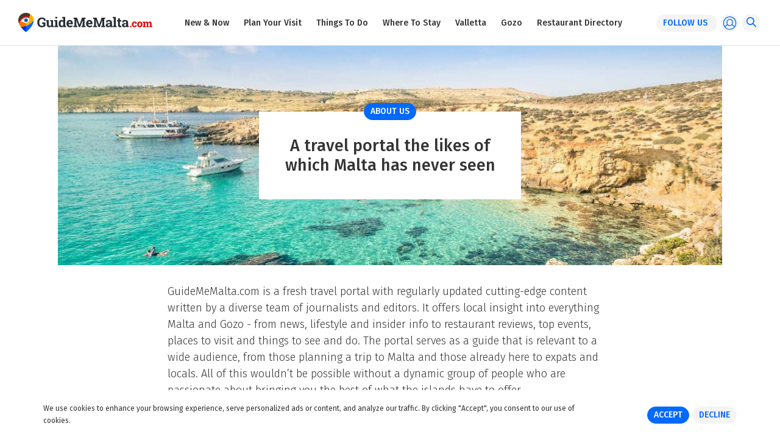

--- FILE ---
content_type: text/html; charset=utf-8
request_url: https://www.guidememalta.com/en/about
body_size: 11762
content:


<html lang="en">

<head>
    <!-- 29 jan 18 v1 -->
    <!-- meta -->
    <meta charset="utf-8" /><meta http-equiv="X-UA-Compatible" content="IE=edge,chrome=1" /><meta http-equiv="Content-Type" content="text/html; charset=iso-8859-1" /><meta name="viewport" content="width=device-width, initial-scale=1, shrink-to-fit=no" /><title>
	About
</title>

    <!-- Google Tag Manager -->
   
    <!-- End Google Tag Manager -->

    <!-- Google tag (gtag.js) -->
<script async src="https://www.googletagmanager.com/gtag/js?id=G-Q5R4YBDQ7S"></script>
<script>
    window.dataLayer = window.dataLayer || [];
    function gtag() { dataLayer.push(arguments); }
    gtag('js', new Date());
    gtag('config', 'G-Q5R4YBDQ7S');
</script>
	
	<!-- Facebook Pixel Code -->

<script>

  !function(f,b,e,v,n,t,s)

  {if(f.fbq)return;n=f.fbq=function(){n.callMethod?

  n.callMethod.apply(n,arguments):n.queue.push(arguments)};

  if(!f._fbq)f._fbq=n;n.push=n;n.loaded=!0;n.version='2.0';

  n.queue=[];t=b.createElement(e);t.async=!0;

  t.src=v;s=b.getElementsByTagName(e)[0];

  s.parentNode.insertBefore(t,s)}(window, document,'script','https://connect.facebook.net/en_US/fbevents.js');

  fbq('init', '179829695977603')
  fbq('track', 'PageView');
fbq('track', 'ViewContent');
</script>

<noscript><img height="1" width="1" style="display:none"

  src="https://www.facebook.com/tr?id=179829695977603&ev=PageView&noscript=1";

/></noscript>

<!-- End Facebook Pixel Code -->

    <meta property="fb:app_id" content="141706923161768" /><meta property="og:type" content="article" /><meta property='og:description' content=''/><meta property='og:url' content='https://www.guidememalta.com/en/about' /><meta property='og:title' content='About' /><meta name='twitter:description' content=''/><meta name='twitter:title' content='About' /><meta name='twitter:site' content='@GuideMeMalta' /><meta name='twitter:card' content='summary_large_image' /><link rel="apple-touch-icon" sizes="57x57" href="../assets/img/fav/apple-icon-57x57.png" /><link rel="apple-touch-icon" sizes="60x60" href="../assets/img/fav/apple-icon-60x60.png" /><link rel="apple-touch-icon" sizes="72x72" href="../assets/img/fav/apple-icon-72x72.png" /><link rel="apple-touch-icon" sizes="76x76" href="../assets/img/fav/apple-icon-76x76.png" /><link rel="apple-touch-icon" sizes="114x114" href="../assets/img/fav/apple-icon-114x114.png" /><link rel="apple-touch-icon" sizes="120x120" href="../assets/img/fav/apple-icon-120x120.png" /><link rel="apple-touch-icon" sizes="144x144" href="../assets/img/fav/apple-icon-144x144.png" /><link rel="apple-touch-icon" sizes="152x152" href="../assets/img/fav/apple-icon-152x152.png" /><link rel="apple-touch-icon" sizes="180x180" href="../assets/img/fav/apple-icon-180x180.png" /><link rel="icon" type="image/png" sizes="192x192" href="../assets/img/fav/android-icon-192x192.png" /><link rel="icon" type="image/png" sizes="32x32" href="../assets/img/fav/favicon-32x32.png" /><link rel="icon" type="image/png" sizes="96x96" href="../assets/img/fav/favicon-96x96.png" /><link rel="icon" type="image/png" sizes="16x16" href="../assets/img/fav/favicon-16x16.png" /><link rel="manifest" href="../assets/img/fav/manifest.json" /><meta name="msapplication-TileColor" content="#ffffff" /><meta name="msapplication-TileImage" content="~/assets/img/fav/ms-icon-144x144.png" /><meta name="theme-color" content="#ffffff" /><link href="https://fonts.googleapis.com/css?family=Fira+Sans:300,400,500" rel="stylesheet" />

    <!-- framework -->
    
    <link rel="stylesheet" href="https://maxcdn.bootstrapcdn.com/bootstrap/4.0.0/css/bootstrap.min.css" integrity="sha384-Gn5384xqQ1aoWXA+058RXPxPg6fy4IWvTNh0E263XmFcJlSAwiGgFAW/dAiS6JXm" crossorigin="anonymous" /><link href="https://cdnjs.cloudflare.com/ajax/libs/animate.css/3.5.2/animate.min.css" rel="stylesheet" /><link href="https://cdnjs.cloudflare.com/ajax/libs/noty/3.1.2/noty.min.css" rel="stylesheet" /><link href="https://cdnjs.cloudflare.com/ajax/libs/air-datepicker/2.2.3/css/datepicker.min.css" rel="stylesheet" /><link href="https://cdnjs.cloudflare.com/ajax/libs/slick-carousel/1.8.1/slick.min.css" rel="stylesheet" /><link href="../assets/fontello/css/fontello.css" rel="stylesheet" /><link href="../assets/css/site.css?v=3" rel="stylesheet" />
	
	<style>
		.share.icon-googleplus {display: none;}
	</style>

    
    
</head>

<body data-spy="scroll" data-target=".sticky-submenu" data-offset="121">
    <form name="aspnetForm" method="post" action="./about" onsubmit="javascript:return WebForm_OnSubmit();" id="aspnetForm">
<div>
<input type="hidden" name="__EVENTTARGET" id="__EVENTTARGET" value="" />
<input type="hidden" name="__EVENTARGUMENT" id="__EVENTARGUMENT" value="" />
<input type="hidden" name="__VIEWSTATE" id="__VIEWSTATE" value="/[base64]////8PZAUxY3RsMDAkTG9naW4kT3BlbkF1dGhQcm92aWRlcnMkbHZPcGVuQXV0aFByb3ZpZGVycw8UKwAOZGRkZGRkZBQrAAFkAgFkZGRmAv////8PZAUmY3RsMDAkcGxhY2Vob2xkZXJCb2R5JGJhbm5lciRsdkJhbm5lcnMPFCsADmRkZGRkZGQUKwABZAIBZGRkZgL/////D2TZpAWA/LMuO5Ea/6AWSfgLpBAWFetmZ2eaALf8SokEsA==" />
</div>

<script type="text/javascript">
//<![CDATA[
var theForm = document.forms['aspnetForm'];
if (!theForm) {
    theForm = document.aspnetForm;
}
function __doPostBack(eventTarget, eventArgument) {
    if (!theForm.onsubmit || (theForm.onsubmit() != false)) {
        theForm.__EVENTTARGET.value = eventTarget;
        theForm.__EVENTARGUMENT.value = eventArgument;
        theForm.submit();
    }
}
//]]>
</script>


<script src="/WebResource.axd?d=crFWy_ip6ZCjOIChYGEaDrx-ZXly-qEGIUck9KWdkv5fMqGztuw9h3vmkycKZga9chb6GzegV3BuCvFv7oO_ZYht3Vz2twsxlcBp5DBD7rY1&amp;t=636850502713153573" type="text/javascript"></script>


<script src="/WebResource.axd?d=RtLYmDyUE9aGBFKQu0NJSLYEC5haTdkitULijWx2lWBbFHGMfGnDt3OxEUf5r90EX_ROWabyoARrpuo9HMNI_asbp1Xm0gO8ZN6AKrqY0H41&amp;t=636850502713153573" type="text/javascript"></script>
<script type="text/javascript">
//<![CDATA[
function WebForm_OnSubmit() {
if (typeof(ValidatorOnSubmit) == "function" && ValidatorOnSubmit() == false) return false;
return true;
}
//]]>
</script>

<div>

	<input type="hidden" name="__VIEWSTATEGENERATOR" id="__VIEWSTATEGENERATOR" value="E809BCA5" />
	<input type="hidden" name="__EVENTVALIDATION" id="__EVENTVALIDATION" value="/wEdAAvikdPTkq6GjLGJb0HByDyYs2o5rlTdjDXzysdGUZVNfZL+aRMfypcMcjX1Agy0H++RyOZRbcKYSYOpfCr/S5s+2MuGGpRxcVVHTyylzq2IGtVFNwRLO/LNAGVw2V/GtqLrgPTBYj13AW6okKwvRn2OQXQOvTU5+wxLCwHzO89c6zHBiJ0HHlGScmKHl2E2Gvj0bBRms/jXwplXkIP4mdSmeFyhzwGE+SGusYPLqxiXRvuiOHGpmfNJ4wbGVx4HTkiqU2JpezUfcWtnFFpDcvoX" />
</div>
        <section class="sticky-navigation">
            <a href="/en/home">
                <img src="/assets/img/logo.svg" alt="GuideMeMalta.com" width="220" />
            </a>

            <div class="d-none d-xl-flex flex-row flex-grow">
                <ul class='navigation d-flex flex-column flex-xl-row flex-grow justify-content-center' role='menu'><li class=''><a href='https://www.guidememalta.com/en/new-now'>New &amp; Now</a></li><li class=''><a href='https://www.guidememalta.com/en/plan-your-visit'>Plan Your Visit</a></li><li class=''><a href='https://www.guidememalta.com/en/things-to-do'>Things To Do</a></li><li class=''><a href='https://www.guidememalta.com/en/where-to-stay'>Where To Stay</a></li><li class=''><a href='https://www.guidememalta.com/en/valletta'>Valletta</a></li><li class=''><a href='https://www.guidememalta.com/en/gozo'>Gozo</a></li><li class=''><a href='https://www.guidememalta.com/en/restaurant-directory'>Restaurant Directory</a></li></ul>

                <ul class="actions d-flex justify-content-end">
                    <li class="popup-trigger">
                        <div class="pill">follow us <i class="icon-down"></i></div>
                        <div class="popup-menu" id="followMenu">
                            <ul><li><a href="https://www.facebook.com/GuideMeMalta/" target="_blank"><em class="icon-facebook"></em><span>Facebook</span></a></li><li><a href="https://www.instagram.com/guidememalta/" target="_blank"><em class="icon-instagram"></em><span>Instagram</span></a></li></ul>
                        </div>
                    </li>
                    <li class="popup-trigger">
                        <i class="circle in-menu icon-profile d-flex" style="font-size: 23px;"></i>
                        <div class="popup-menu" id="accountMenu">
                            
    <ul>
        <li>
            <span class="a" onclick="openDialog('signin')">Sign In</span>
        </li>
        <li>
            <span class="a" onclick="openDialog('signup')">Sign Up</span>
        </li>
    </ul>




                        </div>
                    </li>
                    <li>
                        <i class="circle in-menu icon-search d-flex" onclick="openFullSearch()"></i>
                    </li>
                </ul>
            </div>

            <div class="d-flex d-xl-none">
                <i class="control-menu icon-menu" onclick="openSidenav()"></i>
            </div>
        </section>

        
    <section class="navigation-space"></section>

    
        
        <section class="banner">
            <div class="container">
                <div class="image-wrapper d-flex flex-column align-items-center justify-content-center">
                    <img src='https://www.guidememalta.com/loadimage/C35DC2AA-3F19-4D9C-8BA4-D405619981DC' title='About Us' alt='A travel portal the likes of which Malta has never seen' class="srctobgd" />

                    <div class="message-wrapper">
                        <div class="pill-wrapper">
                            <span class="pill accent">About Us</span>
                        </div>
                        <div class="title">
                            A travel portal the likes of which Malta has never seen
                        </div>
                    </div>
                </div>
            </div>
        </section>
    
    


    <section class="about">
    <div class="container">
        <div class="row">
            <div class="col-12 col-lg-8 offset-lg-2">
                <p><span>GuideMeMalta.com is a fresh travel portal with regularly updated cutting-edge content written by a diverse team of journalists and editors. It offers local insight into everything Malta and Gozo - from news, lifestyle and insider info to restaurant reviews, top events, places to visit and things to see and do. The portal serves as a guide that is relevant to a wide audience, from those planning a trip to Malta and those already here to expats and locals. All of this wouldn&rsquo;t be possible without a dynamic group of people who are passionate about bringing you the best of what the islands have to offer.&nbsp;</span></p>
            </div>
        </div>
        <div class="row">
            <div class="col-12 col-lg-10 offset-lg-1">
                <ul><li><table class="about-person"><tbody><tr><td><img src="https://www.guidememalta.com/loadimage/BB21AE1B-3CA0-41BF-9C9E-9337E5EFAF88" alt="Raisa Mazzola"></td></tr><tr><td>Raisa Mazzola</td></tr><tr><td>Editor</td></tr></tbody></table></li><li><table class="about-person"><tbody><tr><td><img src="https://www.guidememalta.com/loadimage/7BFB2430-0D29-4933-A2BA-779DC8CB03CE" alt="Francesca Vella"></td></tr><tr><td>Francesca Vella</td></tr><tr><td>Writer</td></tr></tbody></table></li><li><table class="about-person"><tbody><tr><td><img src="https://www.guidememalta.com/loadimage/632BA3EC-8DEC-4954-8876-3427151F4E46" alt="Lyndsey Grima"></td></tr><tr><td>Lyndsey Grima</td></tr><tr><td>Writer</td></tr></tbody></table></li><li><table class="about-person"><tbody><tr><td><img src="https://www.guidememalta.com/loadimage/DA37442E-1528-4406-ABBF-0E1D9198E9CE" alt="Wanaha Camilleri"></td></tr><tr><td>Wanaha Camilleri</td></tr><tr><td>Brand Sales Manager</td></tr></tbody></table></li><li><table class="about-person"><tbody><tr style="height: 202px;"><td style="height: 202px;"><img src="https://www.guidememalta.com/loadimage/CC3CB018-1789-4C81-920A-8FF3A62712D9" alt="Marvic Cutajar"></td></tr><tr style="height: 13px;"><td style="height: 13px;">Marvic Cutajar</td></tr><tr style="height: 13px;"><td style="height: 13px;">Accounts &amp;&nbsp;Credit Control Manager</td></tr></tbody></table></li><li><table class="about-person"><tbody><tr><td><img src="https://www.guidememalta.com/loadimage/2459B1FF-A77C-4682-9BCC-04D099C1F5E0" alt="Sue Ann Pisani"></td></tr><tr><td>Sue Ann Pisani</td></tr><tr><td>Operations &amp; Client Relationship Manager</td></tr></tbody></table></li></ul>
            </div>
        </div>
    </div>
</section>


        <section class="shortcuts">
            <div class="container">
                <div class="row align-items-center">
                    <div class="col-12 col-md-6">
                        <div class="logo">
                            <a href="/en/home">
                                <img src="/assets/img/logo-white.svg" />
                            </a>
                        </div>
                    </div>

                    <div class="col-12 col-md-6">
                        <div class="links d-flex justify-content-center justify-content-md-end">
                            <ul><li><a href="https://www.guidememalta.com/en/about">About us</a></li><li><a href="https://www.guidememalta.com/en/advertise">Advertise</a></li><li><a href="https://www.guidememalta.com/en/disclaimer">Disclaimer</a></li><li><a href="https://www.guidememalta.com/en/get-in-touch">Get in touch</a></li></ul>
                        </div>
                    </div>
                </div>
            </div>
        </section>

        <div id="cookies-notice" style="display: none">
    <div>
        <p>We use cookies to enhance your browsing experience, serve personalized ads or content, and analyze our traffic. By clicking "Accept", you consent to our use of cookies.</p>
    </div>
    <div class="mt-3 mt-md-0">
        <span class="pill accent" onclick="cookies('accept')">Accept</span>
        <span class="pill" onclick="cookies('decline')">Decline</span>
    </div>
</div>

        <footer>
            <div class="container">
                <div class="row">
					<div class="col-12">
						<div class="partners">
							<ul><li><a href="https://www.facebook.com/bkmalta" target="_blank"><img src="https://www.guidememalta.com/loadimage/FCB1C9AC-3854-40A1-BFB4-86C744D875D5" alt="Burger King" width="267" height="267" /></a></li><li><img src="https://www.guidememalta.com/loadimage/15A92E32-9598-4D29-BA05-B3F98AFDA92D" alt="Ministry for the Environment" width="200" height="200" /></li><li><a href="https://kmmaltairlines.com/en" target="_blank"><img src="https://www.guidememalta.com/loadimage/ADBC147F-3611-4D7A-A5DB-A43924D031D9" alt="KM Airlines Ltd" width="200" height="200" /></a></li><li><a href="https://themaltaexperience.com/" target="_blank"><img src="https://www.guidememalta.com/loadimage/BEDE0B8A-E960-4E87-A67A-BB7799AFA30E" alt="The Malta Experience" width="200" height="200" /></a></li><li><a href="https://welbees.mt/" target="_blank"><img src="https://www.guidememalta.com/loadimage/9ED32D65-D222-491C-B81E-DCF8041825FB" alt="Welbees" width="200" height="200" /></a></li><li><a href="https://www.facebook.com/twistees.malta" target="_blank"><img src="https://www.guidememalta.com/loadimage/FBF785B9-87D4-4B0E-A346-ACD544E4DF49" alt="Twistees" width="200" height="200" /></a></li><li><a href="https://micas.art/" target="_blank"><img src="https://www.guidememalta.com/loadimage/5274E596-857B-444B-8C95-82E70F04C621" alt="MICAS" width="200" height="200" /></a></li><li><a href="https://maltaorchestra.com/" target="_blank"><img src="https://www.guidememalta.com/loadimage/AE569285-7DEC-41F9-8B66-14237263E315" alt="MPO" width="200" height="200" /></a></li><li><a href="https://www.visitmalta.com/en/" target="_blank"><img src="https://www.guidememalta.com/loadimage/9394D3FA-EE77-44B7-A5C7-85581247E1E7" alt="MTA" width="200" height="200" /></a></li><li><a href="https://projectgreen.mt/" target="_blank"><img src="https://www.guidememalta.com/loadimage/5335667C-EBC3-48C1-B690-72BEA5DBEA22" alt="Project Green" width="200" height="200" /></a></li><li><a href="https://muzarestaurant.com.mt/about-us/" target="_blank"><img src="https://www.guidememalta.com/loadimage/60A081A5-109A-40C8-BB08-1DD4C7EB3176" alt="MUZA" width="200" height="200" /></a></li><li><a href="https://bottegin.com.mt/" target="_blank"><img src="https://www.guidememalta.com/loadimage/172C2B05-E8EF-44A6-95D5-029E2F4B8530" alt="Bottegin" width="200" height="200" /></a></li><li><a href="https://www.maltairport.com/your-airport-experience/" target="_blank"><img src="https://www.guidememalta.com/loadimage/A6BCCD3B-BCE1-4214-9377-6184F81F9CB2" alt="Malta International Airport" width="200" height="200" /></a></li><li><a href="https://www.facebook.com/cisk" target="_blank"><img src="https://www.guidememalta.com/loadimage/2B743B24-5B8F-4655-B554-983F86C62366" alt="cisk" width="200" height="200" /></a></li><li><a href="https://meps.eraportal.org.mt/"><img src="https://www.guidememalta.com/loadimage/47E88773-24AC-4861-A542-09E50467CB3B" alt="ERA" width="200" height="200" /></a></li><li><a href="https://www.pa.org.mt/" target="_blank"><img src="https://www.guidememalta.com/loadimage/3AE52A79-E53C-4637-83A4-0CB3DB9EA7FF" alt="Planning Authrity" width="200" height="200" /></a></li><li><a href="https://www.enemalta.com.mt/" target="_blank"><img src="https://www.guidememalta.com/loadimage/344AB107-6103-428C-9D6B-71D79A9C1ED5" alt="Ene Mlata" width="200" height="200" /></a></li><li><a href="https://www.facebook.com/kinnie.mt" target="_blank"><img src="https://www.guidememalta.com/loadimage/823EFE15-A2B9-451B-95EB-D702F068EFF0" alt="Kinnie" width="200" height="200" /></a></li><li><a href="https://www.metropolitanchapter.com/" target="_blank"><img src="https://www.guidememalta.com/loadimage/BB522027-D35A-4578-ACDC-36239E0A8A6D" alt="Mdina Metropolitan Chapter" width="200" height="200" /></a></li><li><a href="https://talkugini.com/menu/" target="_blank"><img src="https://www.guidememalta.com/loadimage/37DBBE78-B141-4B94-857E-5A33EB8A22B4" alt="Tal- Kugini" width="200" height="200" /><br /></a></li><li><a href="https://maltalibraries.gov.mt/iguana/www.main.cls?surl=MaltaLibraries" target="_blank"><img src="https://www.guidememalta.com/loadimage/6D0AC406-C181-451C-9CE7-7B9C2C91A42D" alt="Malta Libraries" width="200" height="200" /></a></li><li><a href="https://grottotavern.net/" target="_blank"><img src="https://www.guidememalta.com/loadimage/DF78C5D9-69A2-40FA-9A41-AFBECB4332FB" alt="Grotto Tavern" width="200" height="200" /></a></li></ul>
						</div>
					</div>
				</div>
                <div class="row d-none">
                    <div class="col-12 col-lg-5">
                        <div class="partners with-line">
                            <span class="pill platinum">platinum partners</span>
                            <ul><li><a href="http://heritagemalta.org/" target="_blank"><img src="https://www.guidememalta.com/loadimage/48E40BFF-1FE1-4145-B383-DE1CC21490C6" alt="heritage malta" width="120" height="120" /></a></li><li><a href="https://www.visitgozo.com/" target="_blank"><img src="https://www.guidememalta.com/loadimage/31A19143-69C5-4BF9-9448-DDC2669C95D0" alt="visit gozo" width="120" height="120" /></a></li></ul>
                        </div>
                    </div>
                    <div class="col-12 col-lg-5">
                        <div class="partners">
                            <span class="pill gold">gold partners</span>
                            
                        </div>
                    </div>
                    <div class="col-12 col-lg-12">
                        <div class="partners">
                            <span class="pill silver">silver partners</span>
                            <ul><!--<li><a href="http://www.arrigogroup.com.mt/" target="_blank"> <img src="https://www.guidememalta.com/loadimage/8CA4E1BA-9D5B-401B-8004-D842379F3606" alt="arrigo" width="120" height="120" /></a></li>--> <!--<li><a href="http://baystreet.com.mt/" target="_blank"> <img src="https://www.guidememalta.com/loadimage/6844D571-282F-4A51-B9FB-10C52C7FBDDC" alt="baystreet" width="120" height="120" /></a></li>--><!--<li><a href="https://www.facebook.com/PepsiMalta" target="_blank"> <img src="https://www.guidememalta.com/loadimage/9A1D0EE5-83B2-43A6-BF11-8004413419CA" alt="pepsi" width="120" height="120" /></a></li>--> <!--<li><a href="https://cisk.com/en/splash" target="_blank"> <img src="https://www.guidememalta.com/loadimage/DF049AE3-F0D2-4A14-811C-BBDCECA8A160" alt="cisk" width="120" height="120" /></a></li>--><li><a href="https://teatrumalta.org.mt/" target="_blank"> <img src="https://www.guidememalta.com/loadimage/C4812761-164B-4805-8843-300587F5FCB7" alt="teatru malta" width="120" height="120" /></a></li><li><a href="https://www.visitmalta.com/en/home" target="_blank"><img src="https://www.guidememalta.com/loadimage/CF22087C-584C-4246-9937-BD85BC586A4D" alt="mta" width="120" height="120" /></a></li></ul>
                        </div>
                    </div>
                    <div class="col-12 col-lg-4 d-none">
                        <div class="partners">
                            <span class="pill platinum">preferred airline</span>
                            <ul><li><a href="https://www.turkishairlines.com/" target="_blank"><img src="https://www.guidememalta.com/loadimage/F7B04BD1-E22F-44BF-B4EF-6E936187D425" alt="turkish airlines" width="120" height="120" /></a></li></ul>
                        </div>
                    </div>
                </div>

                
                    <div class="row">
                        <div class="col d-flex flex-column justify-content-center">
                            <hr class="w-100" />
                            <a href="https://contenthouse.mt" class="align-self-end" target="_blank">
                                <img src="/assets/img/ch.png" style="max-width: 140px; width: 100%" />
                            </a>
                        </div>
                    </div>
      
                <div class="row">
                    <div class="col-12">
                        <div class="copyright text-center">
                            <p>
                                &copy; 2026&nbsp;GuideMeMalta.com
                            </p>

                        </div>
                    </div>
                </div>
            </div>
        </footer>

        <div id="ctl00_Login_pnlLogin" onkeypress="javascript:return WebForm_FireDefaultButton(event, &#39;ctl00_Login_btnLogin&#39;)">
	
    <section class="dialog d-flex align-items-center justify-content-center" id="signinDialog" style="visibility: hidden;">
        <div class="canvas" onclick="closeDialog()"></div>

        <div class="dialog-wrapper d-flex flex-column">
            <div class="head d-flex flex-row align-items-center justify-content-between">
                <i class="icon-profile"></i>
                <div class="title">My Guide</div>
                <i class="control-close icon-close" onclick="closeDialog()"></i>
            </div>

            <div class="body account d-flex flex-column flex-md-row flex-grow">
                <div class="left">
                    <div class="title">Sign In with</div>

                    
        
        
        <div class="form-group">
            <button type="submit" class="form-submit btn-Facebook" name="provider" value="Facebook"
                title="Log in using your Facebook account."><i class="icon-Facebook"></i>Facebook</button>
        </div>
    
    

                </div>

                <div class="or d-flex align-items-center justify-content-center">
                    <span>OR</span>
                </div>

                <div class="right">
                    <div class="title"><i class="icon-email"></i>Email</div>

                    <div id="ctl00_Login_vsErrorSummary" class="alert alert-danger" style="color:Red;display:none;">

	</div>

                    <div class="form-full">
                        <div class="form-group">
                            <input name="ctl00$Login$txtEmail" type="text" id="ctl00_Login_txtEmail" class="form-control text-lowercase" placeholder="Email" />
                            <span id="ctl00_Login_rfvUsername" class="form-required" style="color:Red;visibility:hidden;">*</span>
                        </div>

                        <div class="form-group">
                            <input name="ctl00$Login$txtPassword" type="password" id="ctl00_Login_txtPassword" class="form-control" placeholder="Password" />
                            <span id="ctl00_Login_rfvPassword" class="form-required" style="color:Red;visibility:hidden;">*</span>
                        </div>

                        <div class="form-group">
                            <div class="col-md-offset-2 col-md-10">
                                <div class="checkbox">
                                    <input id="ctl00_Login_cbxRememberMe" type="checkbox" name="ctl00$Login$cbxRememberMe" />
                                    <label for="ctl00_Login_cbxRememberMe">Remember me?</label>
                                </div>
                            </div>
                        </div>

                        <div class="form-group">
                            <a class="small" href="/en/forgot">Forgot password?</a>
                        </div>
                        <div class="form-group">
                            <a id="ctl00_Login_lnkRegister" class="small" href="https://www.guidememalta.com/en/sign-up">Sign up as a new user</a>
                        </div>

                        <div class="form-group">
                            <span class="form-bump d-block d-lg-none"></span>
                            <input type="submit" name="ctl00$Login$btnLogin" value="Sign In" onclick="javascript:WebForm_DoPostBackWithOptions(new WebForm_PostBackOptions(&quot;ctl00$Login$btnLogin&quot;, &quot;&quot;, true, &quot;UCLogin&quot;, &quot;&quot;, false, false))" id="ctl00_Login_btnLogin" class="form-submit" />
                        </div>
                    </div>
                </div>
            </div>
        </div>
    </section>

</div>


        

<section class="dialog d-flex align-items-center justify-content-center" id="signupDialog" style="visibility: hidden;">
    <div class="canvas" onclick="closeDialog()"></div>

    <div class="dialog-wrapper d-flex flex-column">
        <div class="head d-flex flex-row align-items-center justify-content-between">
            <i class="icon-profile"></i>
            <div class="title">My Guide</div>
            <i class="control-close icon-close" onclick="closeDialog()"></i>
        </div>

        <div class="body account d-flex flex-column flex-md-row flex-grow">
            <div class="left">
                <div class="title d-flex flex-row align-items-center"><i class="circle icon-heart d-flex"></i>&nbsp;Sign Up</div>
                <p>Sign Up and save all your favourite restaurants, attractions, events, articles and experiences for a later date and access them from any device.</p>

                <div class="title">Sign Up with</div>

                
        
        
        <div class="form-group">
            <button type="submit" class="form-submit btn-Facebook" name="provider" value="Facebook"
                title="Log in using your Facebook account."><i class="icon-Facebook"></i>Facebook</button>
        </div>
    
    

            </div>

            <div class="or d-flex align-items-center justify-content-center">
                <span>OR</span>
            </div>

            <div class="right">
                <div class="title"><i class="icon-email"></i>Email</div>

                <div id="ctl00_registerUser_vsErrorSummary" class="alert alert-danger" style="color:Red;display:none;">

</div>

                <div class="form-full">
                    <div class="form-group">
                        <input name="ctl00$registerUser$txtName" type="text" id="ctl00_registerUser_txtName" class="form-control text-capitalize" placeholder="Full Name" />
                        <span id="ctl00_registerUser_rfvName" title="Please enter your name" class="form-required" style="display:none;">*</span>
                    </div>

                    <div class="form-group">
                        <input name="ctl00$registerUser$txtEmail" type="text" id="ctl00_registerUser_txtEmail" class="form-control text-lowercase" placeholder="Email" />
                        <span id="ctl00_registerUser_revEmail" class="form-required" style="display:none;">*</span>
                        <span id="ctl00_registerUser_rfvEmail" class="form-required" style="display:none;">*</span>
                    </div>

                    <div class="form-group">
                        <input name="ctl00$registerUser$txtPassword" type="password" id="ctl00_registerUser_txtPassword" class="form-control" placeholder="Password" />
                        <span id="ctl00_registerUser_rfvPassword" class="form-required" style="display:none;">*</span>
                    </div>

                    <div class="form-group">
                        <input name="ctl00$registerUser$txtConfirmPassword" type="password" id="ctl00_registerUser_txtConfirmPassword" class="form-control" placeholder="Retype Password" />
                        <span id="ctl00_registerUser_rfvConfirmPassword" class="form-required" style="display:none;">*</span>
                        <span id="ctl00_registerUser_cmpvPassword" class="form-required" style="display:none;">Password and Confirm Password do not match</span>

                    </div>

                    <div class="form-group">
                        <span class="form-bump d-block d-lg-none"></span>
                        <input type="submit" name="ctl00$registerUser$btnRegister" value="Sign Up" onclick="javascript:WebForm_DoPostBackWithOptions(new WebForm_PostBackOptions(&quot;ctl00$registerUser$btnRegister&quot;, &quot;&quot;, true, &quot;SignupGroup&quot;, &quot;&quot;, false, false))" id="ctl00_registerUser_btnRegister" class="form-submit" />
                    </div>
                </div>
            </div>
        </div>
    </div>
</section>


        <div class="sticky-background" onclick="closeSidenav()"></div>

        <section class="sticky-sidenav" style="visibility: hidden;">
            <i class="control-close icon-close" onclick="closeSidenav()"></i>

            <div class="wrapper">
                <div class="head d-flex align-items-center justify-content-between">
                    <a href="/en/home">
                        <img src="/assets/img/logo.svg" alt="GuideMeMalta.com" width="220" />
                    </a>

                    <i class="circle in-menu icon-search d-flex" onclick="openFullSearch()"></i>
                </div>

                <div class="body">
                    <div class="nav">
                    </div>

                    <div class="follow">
                        <div class="title">Follow Us</div>
                        <ul><li><a href="https://www.facebook.com/GuideMeMalta/" target="_blank"><em class="icon-facebook"></em><span>Facebook</span></a></li><li><a href="https://www.instagram.com/guidememalta/" target="_blank"><em class="icon-instagram"></em><span>Instagram</span></a></li></ul>
                    </div>

                    <div class="profile">
                        <div class="title">my Guide</div>
                        
    <ul>
        <li>
            <span class="a" onclick="openDialog('signin')">Sign In</span>
        </li>
        <li>
            <span class="a" onclick="openDialog('signup')">Sign Up</span>
        </li>
    </ul>




                    </div>
                </div>
            </div>
        </section>

        

<div class="full-search" style="visibility: hidden;">
    <div class="canvas" onclick="closeFullSearch()"></div>
    <div class="full-search-wrapper">
        <div class="head d-flex d-md-none flex-row align-items-center justify-content-between">
            <i class="icon-search"></i>
            <div class="title">SEARCH</div>
            <i class="control-close icon-close" onclick="closeFullSearch()"></i>
        </div>

        <div class="body d-flex flex-column flex-grow align-items-center">
            
            <div id="ctl00_globalSearch_pnlSearch" class="bar d-flex flex-column flex-md-row align-items-center" onkeypress="javascript:return WebForm_FireDefaultButton(event, &#39;btnSearch&#39;)">
	
                <i class="circle icon-search d-none d-md-flex"></i>
                <div class="form-group type-a">
                    <input id="txtSearch" class="form-control" name="txtSearch" type="text" placeholder="Search GuideMeMalta.com" />
                </div>
                <div class="form-group type-a">
                    <select id="ddlCriteriaType" class="form-control" name="ddlCriteriaType">
                        <option value="all">All</option>
                        <option value="articles">Articles</option>
                        <option value="attractions">Attractions</option>
                        <option value="events">Events</option>
                        <option value="restaurants">Restaurants</option>
                    </select>
                </div>
                <div class="form-group type-b">
                    <input type="submit" name="ctl00$globalSearch$btnSearch" value="Search" id="btnSearch" class="form-submit" />
                </div>
                <i class="control-close icon-close d-none d-md-flex" onclick="closeFullSearch()"></i>
            
</div>
            <div id="dvSearchLoading" class="text-center pt-5" style="display: none;">
                <h4><img src="/assets/img/ajax-loader.gif" /> Loading Search Results</h4>
            </div>
            <div id="dvSearchResults" class="results">
                <div class="results-wrapper">
                    <ul id="resultsListing">
                    </ul>
                </div>

                <div class="view-all" id="dvViewAllResults" style="display: none;">
                    <a id="lnkViewAll" href="#" class="pill">View all results</a>
                </div>
            </div>
        </div>
    </div>
</div>

    
<script type="text/javascript">
//<![CDATA[
var Page_ValidationSummaries =  new Array(document.getElementById("ctl00_Login_vsErrorSummary"), document.getElementById("ctl00_registerUser_vsErrorSummary"));
var Page_Validators =  new Array(document.getElementById("ctl00_Login_rfvUsername"), document.getElementById("ctl00_Login_rfvPassword"), document.getElementById("ctl00_registerUser_rfvName"), document.getElementById("ctl00_registerUser_revEmail"), document.getElementById("ctl00_registerUser_rfvEmail"), document.getElementById("ctl00_registerUser_rfvPassword"), document.getElementById("ctl00_registerUser_rfvConfirmPassword"), document.getElementById("ctl00_registerUser_cmpvPassword"));
//]]>
</script>

<script type="text/javascript">
//<![CDATA[
var ctl00_Login_vsErrorSummary = document.all ? document.all["ctl00_Login_vsErrorSummary"] : document.getElementById("ctl00_Login_vsErrorSummary");
ctl00_Login_vsErrorSummary.displaymode = "List";
ctl00_Login_vsErrorSummary.validationGroup = "UCLogin";
var ctl00_Login_rfvUsername = document.all ? document.all["ctl00_Login_rfvUsername"] : document.getElementById("ctl00_Login_rfvUsername");
ctl00_Login_rfvUsername.controltovalidate = "ctl00_Login_txtEmail";
ctl00_Login_rfvUsername.focusOnError = "t";
ctl00_Login_rfvUsername.errormessage = "Email required";
ctl00_Login_rfvUsername.validationGroup = "UCLogin";
ctl00_Login_rfvUsername.evaluationfunction = "RequiredFieldValidatorEvaluateIsValid";
ctl00_Login_rfvUsername.initialvalue = "";
var ctl00_Login_rfvPassword = document.all ? document.all["ctl00_Login_rfvPassword"] : document.getElementById("ctl00_Login_rfvPassword");
ctl00_Login_rfvPassword.controltovalidate = "ctl00_Login_txtPassword";
ctl00_Login_rfvPassword.focusOnError = "t";
ctl00_Login_rfvPassword.errormessage = "Password required";
ctl00_Login_rfvPassword.validationGroup = "UCLogin";
ctl00_Login_rfvPassword.evaluationfunction = "RequiredFieldValidatorEvaluateIsValid";
ctl00_Login_rfvPassword.initialvalue = "";
var ctl00_registerUser_vsErrorSummary = document.all ? document.all["ctl00_registerUser_vsErrorSummary"] : document.getElementById("ctl00_registerUser_vsErrorSummary");
ctl00_registerUser_vsErrorSummary.validationGroup = "SignupGroup";
var ctl00_registerUser_rfvName = document.all ? document.all["ctl00_registerUser_rfvName"] : document.getElementById("ctl00_registerUser_rfvName");
ctl00_registerUser_rfvName.controltovalidate = "ctl00_registerUser_txtName";
ctl00_registerUser_rfvName.focusOnError = "t";
ctl00_registerUser_rfvName.errormessage = "Name required";
ctl00_registerUser_rfvName.display = "Dynamic";
ctl00_registerUser_rfvName.validationGroup = "SignupGroup";
ctl00_registerUser_rfvName.evaluationfunction = "RequiredFieldValidatorEvaluateIsValid";
ctl00_registerUser_rfvName.initialvalue = "";
var ctl00_registerUser_revEmail = document.all ? document.all["ctl00_registerUser_revEmail"] : document.getElementById("ctl00_registerUser_revEmail");
ctl00_registerUser_revEmail.controltovalidate = "ctl00_registerUser_txtEmail";
ctl00_registerUser_revEmail.focusOnError = "t";
ctl00_registerUser_revEmail.errormessage = "Email is not valid";
ctl00_registerUser_revEmail.display = "Dynamic";
ctl00_registerUser_revEmail.validationGroup = "SignupGroup";
ctl00_registerUser_revEmail.evaluationfunction = "RegularExpressionValidatorEvaluateIsValid";
ctl00_registerUser_revEmail.validationexpression = "\\w+([-+.\']\\w+)*@\\w+([-.]\\w+)*\\.\\w+([-.]\\w+)*";
var ctl00_registerUser_rfvEmail = document.all ? document.all["ctl00_registerUser_rfvEmail"] : document.getElementById("ctl00_registerUser_rfvEmail");
ctl00_registerUser_rfvEmail.controltovalidate = "ctl00_registerUser_txtEmail";
ctl00_registerUser_rfvEmail.focusOnError = "t";
ctl00_registerUser_rfvEmail.errormessage = "Email required";
ctl00_registerUser_rfvEmail.display = "Dynamic";
ctl00_registerUser_rfvEmail.validationGroup = "SignupGroup";
ctl00_registerUser_rfvEmail.evaluationfunction = "RequiredFieldValidatorEvaluateIsValid";
ctl00_registerUser_rfvEmail.initialvalue = "";
var ctl00_registerUser_rfvPassword = document.all ? document.all["ctl00_registerUser_rfvPassword"] : document.getElementById("ctl00_registerUser_rfvPassword");
ctl00_registerUser_rfvPassword.controltovalidate = "ctl00_registerUser_txtPassword";
ctl00_registerUser_rfvPassword.focusOnError = "t";
ctl00_registerUser_rfvPassword.errormessage = "Password required";
ctl00_registerUser_rfvPassword.display = "Dynamic";
ctl00_registerUser_rfvPassword.validationGroup = "SignupGroup";
ctl00_registerUser_rfvPassword.evaluationfunction = "RequiredFieldValidatorEvaluateIsValid";
ctl00_registerUser_rfvPassword.initialvalue = "";
var ctl00_registerUser_rfvConfirmPassword = document.all ? document.all["ctl00_registerUser_rfvConfirmPassword"] : document.getElementById("ctl00_registerUser_rfvConfirmPassword");
ctl00_registerUser_rfvConfirmPassword.controltovalidate = "ctl00_registerUser_txtConfirmPassword";
ctl00_registerUser_rfvConfirmPassword.focusOnError = "t";
ctl00_registerUser_rfvConfirmPassword.errormessage = "Please Retype Password";
ctl00_registerUser_rfvConfirmPassword.display = "Dynamic";
ctl00_registerUser_rfvConfirmPassword.validationGroup = "SignupGroup";
ctl00_registerUser_rfvConfirmPassword.evaluationfunction = "RequiredFieldValidatorEvaluateIsValid";
ctl00_registerUser_rfvConfirmPassword.initialvalue = "";
var ctl00_registerUser_cmpvPassword = document.all ? document.all["ctl00_registerUser_cmpvPassword"] : document.getElementById("ctl00_registerUser_cmpvPassword");
ctl00_registerUser_cmpvPassword.controltovalidate = "ctl00_registerUser_txtConfirmPassword";
ctl00_registerUser_cmpvPassword.focusOnError = "t";
ctl00_registerUser_cmpvPassword.errormessage = "Password and Confirm Password do not match";
ctl00_registerUser_cmpvPassword.display = "Dynamic";
ctl00_registerUser_cmpvPassword.validationGroup = "SignupGroup";
ctl00_registerUser_cmpvPassword.evaluationfunction = "CompareValidatorEvaluateIsValid";
ctl00_registerUser_cmpvPassword.controltocompare = "ctl00_registerUser_txtPassword";
ctl00_registerUser_cmpvPassword.controlhookup = "ctl00_registerUser_txtPassword";
//]]>
</script>


<script type="text/javascript">
//<![CDATA[

var Page_ValidationActive = false;
if (typeof(ValidatorOnLoad) == "function") {
    ValidatorOnLoad();
}

function ValidatorOnSubmit() {
    if (Page_ValidationActive) {
        return ValidatorCommonOnSubmit();
    }
    else {
        return true;
    }
}
        //]]>
</script>
</form>

    <!-- scripts -->
    
    <script src="https://code.jquery.com/jquery-2.2.4.min.js" integrity="sha256-BbhdlvQf/xTY9gja0Dq3HiwQF8LaCRTXxZKRutelT44=" crossorigin="anonymous"></script>
    <script src="https://cdnjs.cloudflare.com/ajax/libs/popper.js/1.12.9/umd/popper.min.js" integrity="sha384-ApNbgh9B+Y1QKtv3Rn7W3mgPxhU9K/ScQsAP7hUibX39j7fakFPskvXusvfa0b4Q" crossorigin="anonymous"></script>
    <script src="https://maxcdn.bootstrapcdn.com/bootstrap/4.0.0/js/bootstrap.min.js" integrity="sha384-JZR6Spejh4U02d8jOt6vLEHfe/JQGiRRSQQxSfFWpi1MquVdAyjUar5+76PVCmYl" crossorigin="anonymous"></script>

    
    <script src="https://cdnjs.cloudflare.com/ajax/libs/ScrollToFixed/1.0.8/jquery-scrolltofixed-min.js" type="text/javascript"></script>
    <script src="https://cdnjs.cloudflare.com/ajax/libs/noty/3.1.2/noty.min.js" type="text/javascript"></script>
    <script src="https://cdnjs.cloudflare.com/ajax/libs/air-datepicker/2.2.3/js/datepicker.min.js" type="text/javascript"></script>
    <script src="https://cdnjs.cloudflare.com/ajax/libs/air-datepicker/2.2.3/js/i18n/datepicker.en.min.js" type="text/javascript"></script>
    <script src="https://cdnjs.cloudflare.com/ajax/libs/slick-carousel/1.8.1/slick.min.js" type="text/javascript"></script>
    <script src="https://cdnjs.cloudflare.com/ajax/libs/modernizr/2.8.3/modernizr.min.js" type="text/javascript"></script>
    <script src="https://cdnjs.cloudflare.com/ajax/libs/jquery.lazy/1.7.7/jquery.lazy.js"></script>
    <script src="https://cdnjs.cloudflare.com/ajax/libs/jquery.lazy/1.7.7/jquery.lazy.plugins.min.js" type="text/javascript"></script>
    <script src="https://cdnjs.cloudflare.com/ajax/libs/js-cookie/2.2.1/js.cookie.min.js" type="text/javascript"></script>
    
    <script src='/assets/js/source/think/0.think.min.js' type="text/javascript"></script>
    <script src='/assets/bundle/bundle.min.js' type="text/javascript"></script>
	<script src='/assets/js/site.es5.min.js' type="text/javascript"></script>

    <script src="https://adrepoio.s3-eu-west-1.amazonaws.com/dist/adrepo.js?v=6" type="text/javascript" data-adrepoid="f1c37247-6a69-4b0c-92b5-7b566bc4813e" data-website="Guide Me Malta"></script>

    <script type="text/javascript">
        //required global variable for think js resolve url functions
        var baseUrl = "/";

        $(function () {
            masterFunctions();

            $('.custom-datepicker').datepicker({
		minDate: new Date()
		});

            //populate slideout menu
            $(".sticky-navigation .navigation").clone().appendTo(".sticky-sidenav .wrapper .nav");

            //chekc users my guide to update icons
            checkGuide();
        });

        function cookies(answer) {
            //on click
            Cookies.set('ksi_cookies', 'true', { expires: 30 });
            $('#cookies-notice').fadeOut();
        }

        if (Cookies.get('ksi_cookies') === undefined) {
            $('#cookies-notice').show();
        }
    </script>

    
    


    <!-- Google Tag Manager (noscript) -->
    <noscript>
        <iframe src="https://www.googletagmanager.com/ns.html?id=GTM-K69TVSK"
            height="0" width="0" style="display: none; visibility: hidden"></iframe>
    </noscript>
    <!-- End Google Tag Manager (noscript) -->

    <!-- Hotjar -->

    <!-- Hotjar Tracking Code for www.guidememalta.com -->
    <script>
        (function (h, o, t, j, a, r) {
            h.hj = h.hj || function () { (h.hj.q = h.hj.q || []).push(arguments) };
            h._hjSettings = { hjid: 767440, hjsv: 6 };
            a = o.getElementsByTagName('head')[0];
            r = o.createElement('script'); r.async = 1;
            r.src = t + h._hjSettings.hjid + j + h._hjSettings.hjsv;
            a.appendChild(r);
        })(window, document, 'https://static.hotjar.com/c/hotjar-', '.js?sv=');
    </script>
    <!-- End Hotjar -->
<script defer src="https://static.cloudflareinsights.com/beacon.min.js/vcd15cbe7772f49c399c6a5babf22c1241717689176015" integrity="sha512-ZpsOmlRQV6y907TI0dKBHq9Md29nnaEIPlkf84rnaERnq6zvWvPUqr2ft8M1aS28oN72PdrCzSjY4U6VaAw1EQ==" data-cf-beacon='{"version":"2024.11.0","token":"60f377459236464eae7838ed094d3b73","r":1,"server_timing":{"name":{"cfCacheStatus":true,"cfEdge":true,"cfExtPri":true,"cfL4":true,"cfOrigin":true,"cfSpeedBrain":true},"location_startswith":null}}' crossorigin="anonymous"></script>
</body>
</html>


--- FILE ---
content_type: text/css
request_url: https://www.guidememalta.com/assets/fontello/css/fontello.css
body_size: 1287
content:
@font-face {
  font-family: 'fontello';
  src: url('../font/fontello.eot?64371346');
  src: url('../font/fontello.eot?64371346#iefix') format('embedded-opentype'),
       url('../font/fontello.woff2?64371346') format('woff2'),
       url('../font/fontello.woff?64371346') format('woff'),
       url('../font/fontello.ttf?64371346') format('truetype'),
       url('../font/fontello.svg?64371346#fontello') format('svg');
  font-weight: normal;
  font-style: normal;
}
/* Chrome hack: SVG is rendered more smooth in Windozze. 100% magic, uncomment if you need it. */
/* Note, that will break hinting! In other OS-es font will be not as sharp as it could be */
/*
@media screen and (-webkit-min-device-pixel-ratio:0) {
  @font-face {
    font-family: 'fontello';
    src: url('../font/fontello.svg?64371346#fontello') format('svg');
  }
}
*/
 
 [class^="icon-"]:before, [class*=" icon-"]:before {
  font-family: "fontello";
  font-style: normal;
  font-weight: normal;
  speak: none;
 
  display: inline-block;
  text-decoration: inherit;
  width: 1em;
  margin-right: .2em;
  text-align: center;
  /* opacity: .8; */
 
  /* For safety - reset parent styles, that can break glyph codes*/
  font-variant: normal;
  text-transform: none;
 
  /* fix buttons height, for twitter bootstrap */
  line-height: 1em;
 
  /* Animation center compensation - margins should be symmetric */
  /* remove if not needed */
  margin-left: .2em;
 
  /* you can be more comfortable with increased icons size */
  /* font-size: 120%; */
 
  /* Font smoothing. That was taken from TWBS */
  -webkit-font-smoothing: antialiased;
  -moz-osx-font-smoothing: grayscale;
 
  /* Uncomment for 3D effect */
  /* text-shadow: 1px 1px 1px rgba(127, 127, 127, 0.3); */
}
 
.icon-phone:before { content: '\e800'; } /* '' */
.icon-more:before { content: '\e801'; } /* '' */
.icon-pin:before { content: '\e803'; } /* '' */
.icon-quora:before { content: '\e804'; } /* '' */
.icon-link:before { content: '\e805'; } /* '' */
.icon-heart-full:before { content: '\e806'; } /* '' */
.icon-heart:before { content: '\e807'; } /* '' */
.icon-menu:before { content: '\e808'; } /* '' */
.icon-googleplus:before { content: '\e809'; } /* '' */
.icon-experience:before { content: '\e80a'; } /* '' */
.icon-glutenfree:before { content: '\e80b'; } /* '' */
.icon-event:before { content: '\e80c'; } /* '' */
.icon-restaurant:before { content: '\e80d'; } /* '' */
.icon-attraction:before { content: '\e80e'; } /* '' */
.icon-article:before { content: '\e80f'; } /* '' */
.icon-gallery:before { content: '\e810'; } /* '' */
.icon-map:before { content: '\e811'; } /* '' */
.icon-play:before { content: '\e812'; } /* '' */
.icon-search:before { content: '\e813'; } /* '' */
.icon-vegan:before { content: '\e814'; } /* '' */
.icon-vegetarian:before { content: '\e815'; } /* '' */
.icon-tripadvisor:before { content: '\e816'; } /* '' */
.icon-close:before { content: '\e817'; } /* '' */
.icon-zoomin:before { content: '\e818'; } /* '' */
.icon-zoomout:before { content: '\e819'; } /* '' */
.icon-profile:before { content: '\e81a'; } /* '' */
.icon-trending:before { content: '\e81c'; } /* '' */
.icon-star:before { content: '\e81d'; } /* '' */
.icon-profile-1:before { content: '\e81e'; } /* '' */
.icon-prev:before { content: '\e81f'; } /* '' */
.icon-next:before { content: '\e820'; } /* '' */
.icon-check:before { content: '\f06d'; } /* '' */
.icon-twitter:before { content: '\f099'; } /* '' */
.icon-rss:before { content: '\f09e'; } /* '' */
.icon-linkedin:before { content: '\f0e1'; } /* '' */
.icon-sort:before { content: '\f160'; } /* '' */
.icon-youtube:before { content: '\f16a'; } /* '' */
.icon-instagram:before { content: '\f16d'; } /* '' */
.icon-flickr:before { content: '\f16e'; } /* '' */
.icon-tumblr:before { content: '\f173'; } /* '' */
.icon-skype:before { content: '\f17e'; } /* '' */
.icon-steam:before { content: '\f1b6'; } /* '' */
.icon-pinterest:before { content: '\f231'; } /* '' */
.icon-vimeo:before { content: '\f27d'; } /* '' */
.icon-snapchat:before { content: '\f2ac'; } /* '' */
.icon-facebook:before { content: '\f308'; } /* '' */

--- FILE ---
content_type: text/css
request_url: https://www.guidememalta.com/assets/css/site.css?v=3
body_size: 21794
content:
/*focal points*/
/*overrides*/
/*mixins*/
.flex-row {
  -webkit-box-orient: horizontal;
  -webkit-box-direction: normal;
}

.flex-column {
  -webkit-box-orient: vertical;
  -webkit-box-direction: normal;
}

.flex-preserve {
  -webkit-box-flex: 0;
  -ms-flex: 0 0 auto;
  flex: 0 0 auto;
}

.flex-grow {
  -webkit-box-flex: 1;
  -ms-flex-positive: 1;
  flex-grow: 1;
}

.align-items-center {
  -webkit-box-align: center;
}

.justify-content-between {
  -webkit-box-pack: justify;
}

.justify-content-center {
  -webkit-box-pack: center;
}

.justify-content-end {
  -webkit-box-pack: end;
}

.order-1 {
  -webkit-box-ordinal-group: 2;
}

.order-2 {
  -webkit-box-ordinal-group: 3;
}

.order-3 {
  -webkit-box-ordinal-group: 4;
}

.order-4 {
  -webkit-box-ordinal-group: 5;
}

/*_::-webkit-full-page-media, _:future, :root .d-flex.flex-row {
    display: -webkit-flex !important;
}*/
@media (min-width: 768px) {
  .flex-md-row {
    -webkit-box-orient: horizontal;
    -webkit-box-direction: normal;
  }
  .flex-md-column {
    -webkit-box-orient: vertical;
    -webkit-box-direction: normal;
  }
  .flex-md-preserve {
    -webkit-box-flex: 0;
    -ms-flex: 0 0 auto;
    flex: 0 0 auto;
  }
  .flex-md-grow {
    -webkit-box-flex: 1;
    -ms-flex-positive: 1;
    flex-grow: 1;
  }
  .align-items-md-center {
    -webkit-box-align: center;
  }
  .justify-content-md-between {
    -webkit-box-pack: justify;
  }
  .justify-content-md-center {
    -webkit-box-pack: center;
  }
  .justify-content-md-end {
    -webkit-box-pack: end;
  }
  .order-md-1 {
    -webkit-box-ordinal-group: 2;
  }
  .order-md-2 {
    -webkit-box-ordinal-group: 3;
  }
  .order-md-3 {
    -webkit-box-ordinal-group: 4;
  }
  .order-md-4 {
    -webkit-box-ordinal-group: 5;
  }
  _::-webkit-full-page-media, _:future, :root .d-flex.flex-md-row {
    display: -webkit-flex !important;
  }
}
@media (min-width: 992px) {
  .flex-lg-row {
    -webkit-box-orient: horizontal;
    -webkit-box-direction: normal;
  }
  .flex-lg-column {
    -webkit-box-orient: vertical;
    -webkit-box-direction: normal;
  }
  .flex-lg-preserve {
    -webkit-box-flex: 0;
    -ms-flex: 0 0 auto;
    flex: 0 0 auto;
  }
  .flex-lg-grow {
    -webkit-box-flex: 1;
    -ms-flex-positive: 1;
    flex-grow: 1;
  }
  .align-items-lg-center {
    -webkit-box-align: center;
  }
  .justify-content-lg-between {
    -webkit-box-pack: justify;
  }
  .justify-content-lg-center {
    -webkit-box-pack: center;
  }
  .justify-content-lg-end {
    -webkit-box-pack: end;
  }
  .order-lg-1 {
    -webkit-box-ordinal-group: 2;
  }
  .order-lg-2 {
    -webkit-box-ordinal-group: 3;
  }
  .order-lg-3 {
    -webkit-box-ordinal-group: 4;
  }
  .order-lg-4 {
    -webkit-box-ordinal-group: 5;
  }
  _::-webkit-full-page-media, _:future, :root .d-flex.flex-lg-row {
    display: -webkit-flex !important;
  }
}
@media (min-width: 1200px) {
  .flex-xl-row {
    -webkit-box-orient: horizontal;
    -webkit-box-direction: normal;
  }
  .flex-xl-column {
    -webkit-box-orient: vertical;
    -webkit-box-direction: normal;
  }
  .flex-xl-preserve {
    -webkit-box-flex: 0;
    -ms-flex: 0 0 auto;
    flex: 0 0 auto;
  }
  .flex-xl-grow {
    -webkit-box-flex: 1;
    -ms-flex-positive: 1;
    flex-grow: 1;
  }
  .align-items-xl-center {
    -webkit-box-align: center;
  }
  .justify-content-xl-between {
    -webkit-box-pack: justify;
  }
  .justify-content-xl-center {
    -webkit-box-pack: center;
  }
  .justify-content-xl-end {
    -webkit-box-pack: end;
  }
  .order-xl-1 {
    -webkit-box-ordinal-group: 2;
  }
  .order-xl-2 {
    -webkit-box-ordinal-group: 3;
  }
  .order-xl-3 {
    -webkit-box-ordinal-group: 4;
  }
  .order-xl-4 {
    -webkit-box-ordinal-group: 5;
  }
  _::-webkit-full-page-media, _:future, :root .d-flex.flex-xl-row {
    display: -webkit-flex !important;
  }
}
/*palette*/
/*palette*/
/*colors*/
/*partners*/
/*social colors*/
/*mixins*/
/*mixins*/
/*custom icons*/
/*mixins*/ /*mixins*/
[class^=gmm-icon-], [class*=" gmm-icon-"] {
  position: relative;
  width: 18px;
  height: 18px;
}
[class^=gmm-icon-]:before, [class*=" gmm-icon-"]:before {
  content: "";
  position: absolute;
  top: 0;
  right: 0;
  bottom: 0;
  left: 0;
  opacity: 1;
  background-size: 100%;
  background-repeat: no-repeat;
  background-position: 0 0;
  -webkit-transition: all 0.2s ease;
  -moz-transition: all 0.2s ease;
  -o-transition: all 0.2s ease;
  transition: all 0.2s ease;
}
[class^=gmm-icon-]:after, [class*=" gmm-icon-"]:after {
  content: "";
  position: absolute;
  top: 0;
  right: 0;
  bottom: 0;
  left: 0;
  opacity: 0;
  background-size: 100%;
  background-repeat: no-repeat;
  background-position: 0 100%;
  -webkit-transition: all 0.2s ease;
  -moz-transition: all 0.2s ease;
  -o-transition: all 0.2s ease;
  transition: all 0.2s ease;
}

.gmm-icon-accommodations:before, .gmm-icon-accommodations:after {
  background-image: url("../img/icons/accommodations.svg");
}

.gmm-icon-articles:before, .gmm-icon-articles:after {
  background-image: url("../img/icons/articles.svg");
}

.gmm-icon-attractions:before, .gmm-icon-attractions:after {
  background-image: url("../img/icons/attractions.svg");
}

.gmm-icon-attractions-white:before, .gmm-icon-attractions-white:after {
  background-image: url("../img/icons/attractions-white.svg");
}

.gmm-icon-beaches:before, .gmm-icon-beaches:after {
  background-image: url("../img/icons/beaches.svg");
}

.gmm-icon-culture:before, .gmm-icon-culture:after {
  background-image: url("../img/icons/culture.svg");
}

.gmm-icon-events:before, .gmm-icon-events:after {
  background-image: url("../img/icons/events.svg");
}

.gmm-icon-events-white:before, .gmm-icon-events-white:after {
  background-image: url("../img/icons/events-white.svg");
}

.gmm-icon-experiences:before, .gmm-icon-experiences:after {
  background-image: url("../img/icons/experiences.svg");
}

.gmm-icon-food-and-drink:before, .gmm-icon-food-and-drink:after {
  background-image: url("../img/icons/food_drink.svg");
}

.gmm-icon-getting-around:before, .gmm-icon-getting-around:after {
  background-image: url("../img/icons/getting_around.svg");
}

.gmm-icon-good-to-know:before, .gmm-icon-good-to-know:after {
  background-image: url("../img/icons/good_to_know.svg");
}

.gmm-icon-map:before, .gmm-icon-map:after {
  background-image: url("../img/icons/map.svg");
}

.gmm-icon-nightlife:before, .gmm-icon-nightlife:after {
  background-image: url("../img/icons/nightlife.svg");
}

.gmm-icon-restaurants:before, .gmm-icon-restaurants:after {
  background-image: url("../img/icons/restaurants.svg");
}

.gmm-icon-restaurants-white:before, .gmm-icon-restaurants-white:after {
  background-image: url("../img/icons/restaurants-white.svg");
}

.gmm-icon-shopping:before, .gmm-icon-shopping:after {
  background-image: url("../img/icons/shopping.svg");
}

.gmm-icon-sports-and-leisure:before, .gmm-icon-sports-and-leisure:after {
  background-image: url("../img/icons/sports_leisure.svg");
}

.gmm-icon-trending:before, .gmm-icon-trending:after {
  background-image: url("../img/icons/trending.svg");
}

.gmm-icon-useful-contacts:before, .gmm-icon-useful-contacts:after {
  background-image: url("../img/icons/useful_contacts.svg");
}

.gmm-icon-useful-info:before, .gmm-icon-useful-info:after {
  background-image: url("../img/icons/useful_information.svg");
}

.gmm-icon-when-to-visit:before, .gmm-icon-when-to-visit:after {
  background-image: url("../img/icons/when_to_visit.svg");
}

/*payment icons*/
.icon-visa {
  display: block;
  width: 80px;
  content: url("../img/payment/visa.svg");
}

.icon-mastercard {
  display: block;
  width: 80px;
  content: url("../img/payment/mastercard.svg");
}

.icon-hsbcquickcash {
  display: block;
  width: 80px;
  content: url("../img/payment/hsbc.svg");
}

.icon-bovcashlink {
  display: block;
  width: 80px;
  content: url("../img/payment/bov.svg");
}

.icon-apspremier {
  display: block;
  width: 80px;
  content: url("../img/payment/aps.svg");
}

.icon-americanexpress {
  display: block;
  width: 80px;
  content: url("../img/payment/americanexpress.svg");
}

.icon-cash {
  display: block;
  width: 80px;
  content: url("../img/payment/cash.svg");
}

/* Focal Point */
.focal-point {
  width: 100%;
  height: auto;
  overflow: hidden;
}

.focal-point img {
  width: 100%;
  max-width: 100%;
  height: auto;
  -ms-interpolation-mode: bicubic;
}

.focal-point div {
  position: relative;
  max-width: none;
  height: auto;
}

@media all and (max-width: 1200px) {
  .focal-point div {
    margin: -3em -4em;
  }
  .focal-point.zoom-2 div {
    margin: -6em -8em;
  }
  .focal-point.zoom-1 div {
    margin: -3em -4em;
  }
  .down-1 div {
    margin-top: -3.5em;
    margin-bottom: -2.5em;
  }
  .up-1 div {
    margin-top: -2.5em;
    margin-bottom: -3.5em;
  }
  .right-1 div {
    margin-left: -4.6666666667em;
    margin-right: -3.3333333333em;
  }
  .left-1 div {
    margin-left: -3.3333333333em;
    margin-right: -4.6666666667em;
  }
  .down-2 div {
    margin-top: -4em;
    margin-bottom: -2em;
  }
  .up-2 div {
    margin-top: -2em;
    margin-bottom: -4em;
  }
  .right-2 div {
    margin-left: -5.3333333333em;
    margin-right: -2.6666666667em;
  }
  .left-2 div {
    margin-left: -2.6666666667em;
    margin-right: -5.3333333333em;
  }
  .down-3 div {
    margin-top: -4.5em;
    margin-bottom: -1.5em;
  }
  .up-3 div {
    margin-top: -1.5em;
    margin-bottom: -4.5em;
  }
  .right-3 div {
    margin-left: -6em;
    margin-right: -2em;
  }
  .left-3 div {
    margin-left: -2em;
    margin-right: -6em;
  }
  .down-4 div {
    margin-top: -5em;
    margin-bottom: -1em;
  }
  .up-4 div {
    margin-top: -1em;
    margin-bottom: -5em;
  }
  .right-4 div {
    margin-left: -6.6666666667em;
    margin-right: -1.3333333333em;
  }
  .left-4 div {
    margin-left: -1.3333333333em;
    margin-right: -6.6666666667em;
  }
  .down-5 div {
    margin-top: -5.5em;
    margin-bottom: -0.5em;
  }
  .up-5 div {
    margin-top: -0.5em;
    margin-bottom: -5.5em;
  }
  .right-5 div {
    margin-left: -7.3333333333em;
    margin-right: -0.6666666667em;
  }
  .left-5 div {
    margin-left: -0.6666666667em;
    margin-right: -7.3333333333em;
  }
  .down-6 div {
    margin-top: -6em;
    margin-bottom: -0em;
  }
  .up-6 div {
    margin-top: -0em;
    margin-bottom: -6em;
  }
  .right-6 div {
    margin-left: -8em;
    margin-right: -0em;
  }
  .left-6 div {
    margin-left: -0em;
    margin-right: -8em;
  }
  .portrait.focal-point div {
    margin: -4em -3em;
  }
  .portrait.focal-point.zoom-2 div {
    margin: -8em -6em;
  }
  .portrait.focal-point.zoom-1 div {
    margin: -4em -3em;
  }
  .portrait.down-1 div {
    margin-top: -4.6666666667em;
    margin-bottom: -3.3333333333em;
  }
  .portrait.up-1 div {
    margin-top: -3.3333333333em;
    margin-bottom: -4.6666666667em;
  }
  .portrait.right-1 div {
    margin-left: -3.5em;
    margin-right: -2.5em;
  }
  .portrait.left-1 div {
    margin-left: -2.5em;
    margin-right: -3.5em;
  }
  .portrait.down-2 div {
    margin-top: -5.3333333333em;
    margin-bottom: -2.6666666667em;
  }
  .portrait.up-2 div {
    margin-top: -2.6666666667em;
    margin-bottom: -5.3333333333em;
  }
  .portrait.right-2 div {
    margin-left: -4em;
    margin-right: -2em;
  }
  .portrait.left-2 div {
    margin-left: -2em;
    margin-right: -4em;
  }
  .portrait.down-3 div {
    margin-top: -6em;
    margin-bottom: -2em;
  }
  .portrait.up-3 div {
    margin-top: -2em;
    margin-bottom: -6em;
  }
  .portrait.right-3 div {
    margin-left: -4.5em;
    margin-right: -1.5em;
  }
  .portrait.left-3 div {
    margin-left: -1.5em;
    margin-right: -4.5em;
  }
  .portrait.down-4 div {
    margin-top: -6.6666666667em;
    margin-bottom: -1.3333333333em;
  }
  .portrait.up-4 div {
    margin-top: -1.3333333333em;
    margin-bottom: -6.6666666667em;
  }
  .portrait.right-4 div {
    margin-left: -5em;
    margin-right: -1em;
  }
  .portrait.left-4 div {
    margin-left: -1em;
    margin-right: -5em;
  }
  .portrait.down-5 div {
    margin-top: -7.3333333333em;
    margin-bottom: -0.6666666667em;
  }
  .portrait.up-5 div {
    margin-top: -0.6666666667em;
    margin-bottom: -7.3333333333em;
  }
  .portrait.right-5 div {
    margin-left: -5.5em;
    margin-right: -0.5em;
  }
  .portrait.left-5 div {
    margin-left: -0.5em;
    margin-right: -5.5em;
  }
  .portrait.down-6 div {
    margin-top: -8em;
    margin-bottom: -0em;
  }
  .portrait.up-6 div {
    margin-top: -0em;
    margin-bottom: -8em;
  }
  .portrait.right-6 div {
    margin-left: -6em;
    margin-right: -0em;
  }
  .portrait.left-6 div {
    margin-left: -0em;
    margin-right: -6em;
  }
}
.focal-point {
  width: 100%;
  height: auto;
  overflow: hidden;
}

.focal-point img {
  width: 100%;
  max-width: 100%;
  height: auto;
  -ms-interpolation-mode: bicubic;
}

.focal-point div {
  position: relative;
  max-width: none;
  height: auto;
}

@media all and (max-width: 992px) {
  .focal-point div {
    margin: -3em -4em;
  }
  .focal-point.zoom-2 div {
    margin: -6em -8em;
  }
  .focal-point.zoom-1 div {
    margin: -3em -4em;
  }
  .down-1 div {
    margin-top: -3.5em;
    margin-bottom: -2.5em;
  }
  .up-1 div {
    margin-top: -2.5em;
    margin-bottom: -3.5em;
  }
  .right-1 div {
    margin-left: -4.6666666667em;
    margin-right: -3.3333333333em;
  }
  .left-1 div {
    margin-left: -3.3333333333em;
    margin-right: -4.6666666667em;
  }
  .down-2 div {
    margin-top: -4em;
    margin-bottom: -2em;
  }
  .up-2 div {
    margin-top: -2em;
    margin-bottom: -4em;
  }
  .right-2 div {
    margin-left: -5.3333333333em;
    margin-right: -2.6666666667em;
  }
  .left-2 div {
    margin-left: -2.6666666667em;
    margin-right: -5.3333333333em;
  }
  .down-3 div {
    margin-top: -4.5em;
    margin-bottom: -1.5em;
  }
  .up-3 div {
    margin-top: -1.5em;
    margin-bottom: -4.5em;
  }
  .right-3 div {
    margin-left: -6em;
    margin-right: -2em;
  }
  .left-3 div {
    margin-left: -2em;
    margin-right: -6em;
  }
  .down-4 div {
    margin-top: -5em;
    margin-bottom: -1em;
  }
  .up-4 div {
    margin-top: -1em;
    margin-bottom: -5em;
  }
  .right-4 div {
    margin-left: -6.6666666667em;
    margin-right: -1.3333333333em;
  }
  .left-4 div {
    margin-left: -1.3333333333em;
    margin-right: -6.6666666667em;
  }
  .down-5 div {
    margin-top: -5.5em;
    margin-bottom: -0.5em;
  }
  .up-5 div {
    margin-top: -0.5em;
    margin-bottom: -5.5em;
  }
  .right-5 div {
    margin-left: -7.3333333333em;
    margin-right: -0.6666666667em;
  }
  .left-5 div {
    margin-left: -0.6666666667em;
    margin-right: -7.3333333333em;
  }
  .down-6 div {
    margin-top: -6em;
    margin-bottom: -0em;
  }
  .up-6 div {
    margin-top: -0em;
    margin-bottom: -6em;
  }
  .right-6 div {
    margin-left: -8em;
    margin-right: -0em;
  }
  .left-6 div {
    margin-left: -0em;
    margin-right: -8em;
  }
  .portrait.focal-point div {
    margin: -4em -3em;
  }
  .portrait.focal-point.zoom-2 div {
    margin: -8em -6em;
  }
  .portrait.focal-point.zoom-1 div {
    margin: -4em -3em;
  }
  .portrait.down-1 div {
    margin-top: -4.6666666667em;
    margin-bottom: -3.3333333333em;
  }
  .portrait.up-1 div {
    margin-top: -3.3333333333em;
    margin-bottom: -4.6666666667em;
  }
  .portrait.right-1 div {
    margin-left: -3.5em;
    margin-right: -2.5em;
  }
  .portrait.left-1 div {
    margin-left: -2.5em;
    margin-right: -3.5em;
  }
  .portrait.down-2 div {
    margin-top: -5.3333333333em;
    margin-bottom: -2.6666666667em;
  }
  .portrait.up-2 div {
    margin-top: -2.6666666667em;
    margin-bottom: -5.3333333333em;
  }
  .portrait.right-2 div {
    margin-left: -4em;
    margin-right: -2em;
  }
  .portrait.left-2 div {
    margin-left: -2em;
    margin-right: -4em;
  }
  .portrait.down-3 div {
    margin-top: -6em;
    margin-bottom: -2em;
  }
  .portrait.up-3 div {
    margin-top: -2em;
    margin-bottom: -6em;
  }
  .portrait.right-3 div {
    margin-left: -4.5em;
    margin-right: -1.5em;
  }
  .portrait.left-3 div {
    margin-left: -1.5em;
    margin-right: -4.5em;
  }
  .portrait.down-4 div {
    margin-top: -6.6666666667em;
    margin-bottom: -1.3333333333em;
  }
  .portrait.up-4 div {
    margin-top: -1.3333333333em;
    margin-bottom: -6.6666666667em;
  }
  .portrait.right-4 div {
    margin-left: -5em;
    margin-right: -1em;
  }
  .portrait.left-4 div {
    margin-left: -1em;
    margin-right: -5em;
  }
  .portrait.down-5 div {
    margin-top: -7.3333333333em;
    margin-bottom: -0.6666666667em;
  }
  .portrait.up-5 div {
    margin-top: -0.6666666667em;
    margin-bottom: -7.3333333333em;
  }
  .portrait.right-5 div {
    margin-left: -5.5em;
    margin-right: -0.5em;
  }
  .portrait.left-5 div {
    margin-left: -0.5em;
    margin-right: -5.5em;
  }
  .portrait.down-6 div {
    margin-top: -8em;
    margin-bottom: -0em;
  }
  .portrait.up-6 div {
    margin-top: -0em;
    margin-bottom: -8em;
  }
  .portrait.right-6 div {
    margin-left: -6em;
    margin-right: -0em;
  }
  .portrait.left-6 div {
    margin-left: -0em;
    margin-right: -6em;
  }
}
.focal-point {
  width: 100%;
  height: auto;
  overflow: hidden;
}

.focal-point img {
  width: 100%;
  max-width: 100%;
  height: auto;
  -ms-interpolation-mode: bicubic;
}

.focal-point div {
  position: relative;
  max-width: none;
  height: auto;
}

@media all and (max-width: 767px) {
  .focal-point div {
    margin: -3em -4em;
  }
  .focal-point.zoom-2 div {
    margin: -6em -8em;
  }
  .focal-point.zoom-1 div {
    margin: -3em -4em;
  }
  .down-1 div {
    margin-top: -3.5em;
    margin-bottom: -2.5em;
  }
  .up-1 div {
    margin-top: -2.5em;
    margin-bottom: -3.5em;
  }
  .right-1 div {
    margin-left: -4.6666666667em;
    margin-right: -3.3333333333em;
  }
  .left-1 div {
    margin-left: -3.3333333333em;
    margin-right: -4.6666666667em;
  }
  .down-2 div {
    margin-top: -4em;
    margin-bottom: -2em;
  }
  .up-2 div {
    margin-top: -2em;
    margin-bottom: -4em;
  }
  .right-2 div {
    margin-left: -5.3333333333em;
    margin-right: -2.6666666667em;
  }
  .left-2 div {
    margin-left: -2.6666666667em;
    margin-right: -5.3333333333em;
  }
  .down-3 div {
    margin-top: -4.5em;
    margin-bottom: -1.5em;
  }
  .up-3 div {
    margin-top: -1.5em;
    margin-bottom: -4.5em;
  }
  .right-3 div {
    margin-left: -6em;
    margin-right: -2em;
  }
  .left-3 div {
    margin-left: -2em;
    margin-right: -6em;
  }
  .down-4 div {
    margin-top: -5em;
    margin-bottom: -1em;
  }
  .up-4 div {
    margin-top: -1em;
    margin-bottom: -5em;
  }
  .right-4 div {
    margin-left: -6.6666666667em;
    margin-right: -1.3333333333em;
  }
  .left-4 div {
    margin-left: -1.3333333333em;
    margin-right: -6.6666666667em;
  }
  .down-5 div {
    margin-top: -5.5em;
    margin-bottom: -0.5em;
  }
  .up-5 div {
    margin-top: -0.5em;
    margin-bottom: -5.5em;
  }
  .right-5 div {
    margin-left: -7.3333333333em;
    margin-right: -0.6666666667em;
  }
  .left-5 div {
    margin-left: -0.6666666667em;
    margin-right: -7.3333333333em;
  }
  .down-6 div {
    margin-top: -6em;
    margin-bottom: -0em;
  }
  .up-6 div {
    margin-top: -0em;
    margin-bottom: -6em;
  }
  .right-6 div {
    margin-left: -8em;
    margin-right: -0em;
  }
  .left-6 div {
    margin-left: -0em;
    margin-right: -8em;
  }
  .portrait.focal-point div {
    margin: -4em -3em;
  }
  .portrait.focal-point.zoom-2 div {
    margin: -8em -6em;
  }
  .portrait.focal-point.zoom-1 div {
    margin: -4em -3em;
  }
  .portrait.down-1 div {
    margin-top: -4.6666666667em;
    margin-bottom: -3.3333333333em;
  }
  .portrait.up-1 div {
    margin-top: -3.3333333333em;
    margin-bottom: -4.6666666667em;
  }
  .portrait.right-1 div {
    margin-left: -3.5em;
    margin-right: -2.5em;
  }
  .portrait.left-1 div {
    margin-left: -2.5em;
    margin-right: -3.5em;
  }
  .portrait.down-2 div {
    margin-top: -5.3333333333em;
    margin-bottom: -2.6666666667em;
  }
  .portrait.up-2 div {
    margin-top: -2.6666666667em;
    margin-bottom: -5.3333333333em;
  }
  .portrait.right-2 div {
    margin-left: -4em;
    margin-right: -2em;
  }
  .portrait.left-2 div {
    margin-left: -2em;
    margin-right: -4em;
  }
  .portrait.down-3 div {
    margin-top: -6em;
    margin-bottom: -2em;
  }
  .portrait.up-3 div {
    margin-top: -2em;
    margin-bottom: -6em;
  }
  .portrait.right-3 div {
    margin-left: -4.5em;
    margin-right: -1.5em;
  }
  .portrait.left-3 div {
    margin-left: -1.5em;
    margin-right: -4.5em;
  }
  .portrait.down-4 div {
    margin-top: -6.6666666667em;
    margin-bottom: -1.3333333333em;
  }
  .portrait.up-4 div {
    margin-top: -1.3333333333em;
    margin-bottom: -6.6666666667em;
  }
  .portrait.right-4 div {
    margin-left: -5em;
    margin-right: -1em;
  }
  .portrait.left-4 div {
    margin-left: -1em;
    margin-right: -5em;
  }
  .portrait.down-5 div {
    margin-top: -7.3333333333em;
    margin-bottom: -0.6666666667em;
  }
  .portrait.up-5 div {
    margin-top: -0.6666666667em;
    margin-bottom: -7.3333333333em;
  }
  .portrait.right-5 div {
    margin-left: -5.5em;
    margin-right: -0.5em;
  }
  .portrait.left-5 div {
    margin-left: -0.5em;
    margin-right: -5.5em;
  }
  .portrait.down-6 div {
    margin-top: -8em;
    margin-bottom: -0em;
  }
  .portrait.up-6 div {
    margin-top: -0em;
    margin-bottom: -8em;
  }
  .portrait.right-6 div {
    margin-left: -6em;
    margin-right: -0em;
  }
  .portrait.left-6 div {
    margin-left: -0em;
    margin-right: -6em;
  }
}
/* End focal Point*/
/*base*/
html, body {
  width: 100%;
  height: 100%;
}

form {
  margin-bottom: 0;
}

a {
  color: #0069FF;
}
a:hover {
  color: #0054cc;
}

p {
  margin-bottom: 1.2rem;
}

.h2, h2 {
  font-size: 1.4rem;
  margin-bottom: 0.8rem;
}

.h3, h3 {
  font-size: 1.3rem;
  margin-bottom: 0.7rem;
}

.h4, h4 {
  font-size: 1.2rem;
  margin-bottom: 0.6rem;
}

.h5, h5 {
  font-size: 1.1rem;
  margin-bottom: 0.5rem;
}

.nav-link {
  padding: 0.7rem 1rem;
}

/*input*/
.form-group {
  position: relative;
}
.form-group .form-control {
  -webkit-box-shadow: none;
  box-shadow: none;
  border-color: #898989;
}
.form-group .form-control:focus {
  border-color: #343434;
}
.form-group .invalid {
  border-color: #e96666;
}
.form-group .form-required {
  position: absolute;
  top: 0;
  right: 0;
}
.form-group textarea.form-control {
  max-width: 100%;
  max-height: 300px;
}

.file-dialog input[type=file], .file-dialog input[type=submit] {
  width: 0.1px;
  height: 0.1px;
  opacity: 0;
  overflow: hidden;
  position: absolute;
  z-index: -1;
}

/*background*/
.bgd-image {
  background-position: center;
  background-size: cover;
  background-repeat: no-repeat;
}

/*slick*/
.slick-slider .slick-slide {
  outline: none;
}

.slick-vertical .slick-slide {
  border: none;
  border-bottom: 2px solid transparent;
}

/*min height for short content pages*/
.min-height {
  min-height: calc(100% - 377px);
}

/*no padding*/
.no-padding {
  padding-left: 0;
  padding-right: 0;
}

html, body {
  font-family: "Fira Sans", sans-serif;
  color: #343434;
  font-size: 16px;
  font-weight: 300;
  background-color: #ffffff;
}
@media (min-width: 768px) {
  html, body {
    font-size: 18px;
  }
}

body.lock {
  overflow: hidden;
}

body.lock-ios {
  overflow: hidden;
  position: fixed;
}

.animated {
  -webkit-animation-duration: 0.2s;
  animation-duration: 0.2s;
}

.ic-animated:before, .ic-animated:after {
  -webkit-transition: all 0.2s ease;
  -moz-transition: all 0.2s ease;
  -o-transition: all 0.2s ease;
  transition: all 0.2s ease;
}

.empty {
  opacity: 0;
  visibility: hidden;
}

.flex-shield {
  display: block;
  height: 0;
  padding-bottom: 56.25%;
}

.slider-preloader {
  display: block;
  height: 0;
  overflow: hidden;
  background-image: url("../img/ui/loading.svg");
  background-size: 5%;
  background-position: center;
  background-repeat: no-repeat;
}
.slider-preloader.loaded {
  background: none;
}
.slider-preloader.ar16by9 {
  padding-bottom: 56.25%;
}

.attractions .slider .slick-track {
  display: block;
}
@media (min-width: 992px) {
  .attractions .slider .slick-track {
    display: -webkit-box;
    display: -ms-flexbox;
    display: flex;
  }
}
.attractions .slider .slick-track .general-listing .info-wrapper .description {
  display: block;
}
.attractions .controls {
  margin-top: 15px;
}

.events .slider .slick-track {
  display: block;
}
@media (min-width: 992px) {
  .events .slider .slick-track {
    display: -webkit-box;
    display: -ms-flexbox;
    display: flex;
  }
}
.events .slider .slick-track .general-listing .info-wrapper .description {
  display: block;
}
.events .controls {
  margin-top: 15px;
}

p {
  line-height: 1.5;
}

.a {
  cursor: pointer;
}

hr {
  border-top: 1px solid #E4E4E4;
}

.ad {
  text-align: center;
}
.ad a {
  display: block;
  width: 100%;
}
.ad a img {
  max-width: 100%;
}

.navigation-space {
  width: 100%;
  height: 75px;
}

.sticky-navigation {
  background-color: #ffffff;
  width: 100%;
  height: 75px;
  border-bottom: 1px solid #E4E4E4;
  position: fixed;
  top: 0;
  left: 0;
  z-index: 998;
  padding-left: 15px;
  padding-right: 15px;
  display: -webkit-box;
  display: -ms-flexbox;
  display: flex;
  -webkit-box-align: center;
  -ms-flex-align: center;
  align-items: center;
  -webkit-box-pack: justify;
  -ms-flex-pack: justify;
  justify-content: space-between;
}
@media (min-width: 992px) {
  .sticky-navigation {
    padding-left: 30px;
    padding-right: 30px;
  }
}
.sticky-navigation .navigation {
  list-style: none;
  margin: 0;
  padding: 0;
}
.sticky-navigation .navigation li {
  display: -webkit-box;
  display: -ms-flexbox;
  display: flex;
  -webkit-box-align: center;
  -ms-flex-align: center;
  align-items: center;
  margin: 0 12px;
}
.sticky-navigation .navigation li a {
  color: #343434;
  font-weight: 500;
  font-size: 14px;
  -webkit-transition: all 0.2s ease;
  -moz-transition: all 0.2s ease;
  -o-transition: all 0.2s ease;
  transition: all 0.2s ease;
}
.sticky-navigation .navigation li a:focus, .sticky-navigation .navigation li a:hover {
  color: #0069FF;
  text-decoration: none;
}
.sticky-navigation .control-menu {
  font-size: 20px;
}
.sticky-navigation .actions {
  list-style: none;
  margin: 0;
  padding: 0;
  display: -webkit-box;
  display: -ms-flexbox;
  display: flex;
  -webkit-box-align: center;
  -ms-flex-align: center;
  align-items: center;
}
.sticky-navigation .actions li {
  position: relative;
  margin: 0 3px;
}
.sticky-navigation .actions li.popup-trigger:hover .popup-menu {
  display: block;
}
.sticky-navigation .actions li .popup-menu {
  display: none;
  position: absolute;
  top: 100%;
  right: -10px;
  border-top: 10px solid transparent;
  z-index: 998;
}
.sticky-navigation .actions li .popup-menu ul {
  list-style: none;
  margin: 0;
  padding: 0;
  position: relative;
  width: 200px;
}
.sticky-navigation .actions li .popup-menu ul:before {
  content: "";
  display: block;
  position: absolute;
  top: -8px;
  right: 14px;
  width: 0;
  height: 0;
  border-style: solid;
  border-width: 0 8px 8px 8px;
  border-color: transparent transparent #0069FF transparent;
}
.sticky-navigation .actions li .popup-menu ul li {
  display: block;
}
.sticky-navigation .actions li .popup-menu ul li:first-child {
  border-top-left-radius: 2px;
  border-top-right-radius: 2px;
  overflow: hidden;
}
.sticky-navigation .actions li .popup-menu ul li:last-child {
  border-bottom-left-radius: 2px;
  border-bottom-right-radius: 2px;
  overflow: hidden;
}
.sticky-navigation .actions li .popup-menu ul li a, .sticky-navigation .actions li .popup-menu ul li .a {
  display: block;
  font-size: 14px;
  color: #ffffff;
  background-color: #0069FF;
  padding: 10px 15px;
  -webkit-transition: all 0.2s ease;
  -moz-transition: all 0.2s ease;
  -o-transition: all 0.2s ease;
  transition: all 0.2s ease;
}
.sticky-navigation .actions li .popup-menu ul li a:focus, .sticky-navigation .actions li .popup-menu ul li a:hover, .sticky-navigation .actions li .popup-menu ul li .a:focus, .sticky-navigation .actions li .popup-menu ul li .a:hover {
  background-color: #005fe6;
  text-decoration: none;
}

.sticky-sidenav {
  position: fixed;
  top: 0;
  right: 0;
  width: 400px;
  max-width: 84%;
  height: 100%;
  background: #ffffff;
  z-index: 999;
}
.sticky-sidenav .control-close {
  position: absolute;
  font-size: 29px;
  top: 23px;
  left: -50px;
  color: #ffffff;
}
.sticky-sidenav .wrapper {
  position: relative;
  height: 100%;
  overflow-y: auto;
}
.sticky-sidenav .wrapper .head {
  height: 75px;
  padding: 15px;
}
.sticky-sidenav .wrapper .body {
  padding: 0 0 0 60px;
}
.sticky-sidenav .wrapper .navigation {
  list-style: none;
  margin: 0;
  padding: 0;
}
.sticky-sidenav .wrapper .navigation li {
  display: block;
  margin: 6px 0;
}
.sticky-sidenav .wrapper .navigation li a {
  display: block;
  color: #343434;
  font-weight: 500;
  font-size: 18px;
  -webkit-transition: all 0.2s ease;
  -moz-transition: all 0.2s ease;
  -o-transition: all 0.2s ease;
  transition: all 0.2s ease;
}
.sticky-sidenav .wrapper .navigation li a:focus, .sticky-sidenav .wrapper .navigation li a:hover {
  color: #0069FF;
  text-decoration: none;
}
.sticky-sidenav .wrapper .follow {
  margin-top: 30px;
}
.sticky-sidenav .wrapper .follow .title {
  color: #0069FF;
  text-transform: uppercase;
  font-weight: 500;
  display: block;
}
.sticky-sidenav .wrapper .follow ul {
  list-style: none;
  margin: 0;
  padding: 0;
}
.sticky-sidenav .wrapper .follow ul li {
  display: inline-block;
  margin: 6px 6px 6px 0;
}
.sticky-sidenav .wrapper .follow ul li a {
  font-size: 24px;
  color: #343434;
}
.sticky-sidenav .wrapper .follow ul li a:focus, .sticky-sidenav .wrapper .follow ul li a:hover {
  color: #0069FF;
  text-decoration: none;
}
.sticky-sidenav .wrapper .follow ul li a span {
  display: none;
}
.sticky-sidenav .wrapper .profile {
  margin-top: 30px;
}
.sticky-sidenav .wrapper .profile .title {
  color: #0069FF;
  text-transform: uppercase;
  font-weight: 500;
  display: block;
}
.sticky-sidenav .wrapper .profile ul {
  list-style: none;
  margin: 0;
  padding: 0;
}
.sticky-sidenav .wrapper .profile ul li {
  display: block;
  margin: 6px 0;
}
.sticky-sidenav .wrapper .profile ul li a, .sticky-sidenav .wrapper .profile ul li .a {
  display: block;
  color: #343434;
  font-weight: 500;
  font-size: 18px;
  -webkit-transition: all 0.2s ease;
  -moz-transition: all 0.2s ease;
  -o-transition: all 0.2s ease;
  transition: all 0.2s ease;
}
.sticky-sidenav .wrapper .profile ul li a:focus, .sticky-sidenav .wrapper .profile ul li a:hover, .sticky-sidenav .wrapper .profile ul li .a:focus, .sticky-sidenav .wrapper .profile ul li .a:hover {
  color: #0069FF;
  text-decoration: none;
}

.sticky-background {
  position: fixed;
  top: 0;
  left: 0;
  width: 100%;
  height: 100%;
  background-color: rgba(52, 52, 52, 0.7);
  z-index: 999;
  display: none;
}

.general-listing {
  width: 100%;
  padding: 5px;
  background: #ffffff;
  border-bottom: 2px solid #ffffff;
  margin-bottom: 17px;
  border-radius: 2px;
  -webkit-transition: all 0.2s ease;
  -moz-transition: all 0.2s ease;
  -o-transition: all 0.2s ease;
  transition: all 0.2s ease;
}
@media (min-width: 992px) {
  .general-listing {
    padding: 10px;
  }
}
.general-listing:hover {
  border-color: #8CB3FF;
  background-color: #FAFAFA;
  -webkit-box-shadow: 0 4px 10px 0 rgba(137, 137, 137, 0.25);
  box-shadow: 0 4px 10px 0 rgba(137, 137, 137, 0.25);
}
.general-listing .image-wrapper {
  position: relative;
  margin: 0 10px 0 0;
}
@media (min-width: 992px) {
  .general-listing .image-wrapper {
    margin: 0 20px 0 0;
  }
}
@media all and (-ms-high-contrast: none), (-ms-high-contrast: active) {
  .general-listing .image-wrapper {
    width: 100px;
  }
}
@media (-ms-high-contrast: none) and (min-width: 992px), (-ms-high-contrast: active) and (min-width: 992px) {
  .general-listing .image-wrapper {
    width: 300px;
  }
}
.general-listing .image-wrapper > a {
  width: 100%;
  text-decoration: none;
  outline: none;
}
.general-listing .image-wrapper .bgd-wrapper {
  position: relative;
  height: 0;
  width: 100px;
  padding-bottom: 100%;
}
@supports (-ms-ime-align: auto) {
  .general-listing .image-wrapper .bgd-wrapper {
    height: 100px;
    padding-bottom: 0;
  }
}
@-moz-document url-prefix() {
  .general-listing .image-wrapper .bgd-wrapper {
    height: 100px;
    padding-bottom: 0;
  }
}
@media (min-width: 992px) {
  .general-listing .image-wrapper .bgd-wrapper {
    width: 200px;
  }
  @supports (-ms-ime-align: auto) {
    .general-listing .image-wrapper .bgd-wrapper {
      height: 200px;
      padding-bottom: 0;
    }
  }
  @-moz-document url-prefix() {
    .general-listing .image-wrapper .bgd-wrapper {
      height: 200px;
      padding-bottom: 0;
    }
  }
}
@media (min-width: 992px) {
  .general-listing .image-wrapper .bgd-wrapper.wide {
    width: 300px;
    padding-bottom: 70%;
  }
  @supports (-ms-ime-align: auto) {
    .general-listing .image-wrapper .bgd-wrapper.wide {
      height: 165px;
      padding-bottom: 0;
    }
  }
  @-moz-document url-prefix() {
    .general-listing .image-wrapper .bgd-wrapper.wide {
      height: 165px;
      padding-bottom: 0;
    }
  }
}
@media (min-width: 992px) {
  .general-listing .image-wrapper .bgd-wrapper.side {
    width: 80px;
    padding-bottom: 100%;
  }
  @supports (-ms-ime-align: auto) {
    .general-listing .image-wrapper .bgd-wrapper.side {
      height: 80px;
      padding-bottom: 0;
    }
  }
  @-moz-document url-prefix() {
    .general-listing .image-wrapper .bgd-wrapper.side {
      height: 80px;
      padding-bottom: 0;
    }
  }
}
@media (min-width: 992px) {
  .general-listing .image-wrapper .bgd-wrapper.map {
    width: 100px;
    padding-bottom: 100%;
  }
  @supports (-ms-ime-align: auto) {
    .general-listing .image-wrapper .bgd-wrapper.map {
      height: 100px;
      padding-bottom: 0;
    }
  }
  @-moz-document url-prefix() {
    .general-listing .image-wrapper .bgd-wrapper.map {
      height: 100px;
      padding-bottom: 0;
    }
  }
}
@media (min-width: 992px) {
  .general-listing .image-wrapper .bgd-wrapper.big {
    width: 100%;
    padding-bottom: 31.57%;
  }
  @supports (-ms-ime-align: auto) {
    .general-listing .image-wrapper .bgd-wrapper.big {
      height: 344px;
      padding-bottom: 0;
    }
  }
  @-moz-document url-prefix() {
    .general-listing .image-wrapper .bgd-wrapper.big {
      height: 344px;
      padding-bottom: 0;
    }
  }
}
.general-listing .image-wrapper .overlay-top {
  position: absolute;
  top: 15px;
  left: 15px;
  right: 15px;
}
.general-listing .image-wrapper .overlay-top .pill {
  font-size: 11px;
}
.general-listing .image-wrapper .overlay-top .actions .circle {
  margin: 0 4px;
}
.general-listing .image-wrapper .read-more {
  width: 100%;
  text-align: center;
  text-transform: uppercase;
  color: #ffffff;
  background-color: #fc4345;
  font-weight: 500;
  font-size: 10px;
  padding: 7px 0;
  line-height: 1;
}
@media (min-width: 992px) {
  .general-listing .image-wrapper .read-more {
    font-size: 14px;
    padding: 10px 0;
  }
}
.general-listing .image-wrapper .read-more i {
  margin-left: 10px;
}
@media all and (-ms-high-contrast: none), (-ms-high-contrast: active) {
  .general-listing .info-wrapper {
    width: calc(100% - 110px);
  }
}
@media (-ms-high-contrast: none) and (min-width: 992px), (-ms-high-contrast: active) and (min-width: 992px) {
  .general-listing .info-wrapper {
    width: calc(100% - 310px);
  }
}
.general-listing .info-wrapper .town {
  font-size: 12px;
  font-weight: 400;
  color: #0069FF;
  text-transform: capitalize;
  margin-bottom: 5px;
}
@media (min-width: 992px) {
  .general-listing .info-wrapper .town {
    font-size: 14px;
  }
}
.general-listing .info-wrapper .actions .circle {
  margin: 0 4px;
  width: 20px;
  height: 20px;
}
@media (max-width: 991px) {
  .general-listing .info-wrapper .actions .circle {
    background-color: transparent;
  }
}
@media (min-width: 992px) {
  .general-listing .info-wrapper .actions .circle {
    width: 34px;
    height: 34px;
  }
}
.general-listing .info-wrapper .name {
  font-size: 18px;
  font-weight: 500;
  line-height: 1.2;
  margin-bottom: 5px;
}
@media (min-width: 992px) {
  .general-listing .info-wrapper .name {
    font-size: 21px;
  }
}
.general-listing .info-wrapper .name a {
  color: #343434;
  text-decoration: none;
  outline: none;
}
.general-listing .info-wrapper .description {
  display: none;
  font-size: 16px;
  line-height: 1.2;
  margin-bottom: 5px;
}
@media (min-width: 992px) {
  .general-listing .info-wrapper .description {
    display: block;
    line-height: 1.3;
  }
}
.general-listing .info-wrapper .dates {
  font-size: 16px;
  font-weight: 400;
  margin-bottom: 5px;
}
.general-listing .info-wrapper .address {
  font-weight: 400;
  line-height: 1.1;
  margin-bottom: 5px;
}
.general-listing .info-wrapper .phones {
  margin-bottom: 5px;
}
.general-listing .info-wrapper .phones a, .general-listing .info-wrapper .phones span {
  padding: 5px 8px;
  font-size: 13px;
  font-weight: 400;
  color: #343434;
  background-color: #F4F4F4;
  border-radius: 2px;
  margin-right: 5px;
  -webkit-transition: all 0.2s ease;
  -moz-transition: all 0.2s ease;
  -o-transition: all 0.2s ease;
  transition: all 0.2s ease;
  display: -webkit-box;
  display: -ms-flexbox;
  display: flex;
  -webkit-box-align: center;
  -ms-flex-align: center;
  align-items: center;
}
@media (min-width: 768px) {
  .general-listing .info-wrapper .phones a, .general-listing .info-wrapper .phones span {
    pointer-events: none;
    font-size: 18px;
    margin-right: 10px;
    padding: 6px 9px;
  }
}
.general-listing .info-wrapper .phones a:hover, .general-listing .info-wrapper .phones span:hover {
  color: #ffffff;
  background-color: #099D53;
  text-decoration: none;
}
.general-listing .info-wrapper .tags span {
  display: inline-block;
  font-size: 10px;
  font-weight: 500;
  color: #898989;
  text-transform: uppercase;
  -webkit-transition: all 0.2s ease;
  -moz-transition: all 0.2s ease;
  -o-transition: all 0.2s ease;
  transition: all 0.2s ease;
}
@media (min-width: 992px) {
  .general-listing .info-wrapper .tags span {
    font-size: 14px;
  }
}
.general-listing .info-wrapper .tags span:after {
  content: "|";
  margin: 0 8px;
}
.general-listing .info-wrapper .tags span:last-child:after {
  display: none;
}
.general-listing .info-wrapper .tags span:hover {
  text-decoration: none;
}
.general-listing .info-wrapper .by {
  font-size: 14px;
  font-weight: 400;
  font-style: italic;
}
.general-listing .info-wrapper .by:before {
  content: "by ";
  color: #898989;
}
.general-listing .info-wrapper hr {
  margin-top: 0.5rem;
  margin-bottom: 0.5rem;
}
@media (min-width: 768px) {
  .general-listing .info-wrapper hr {
    margin-top: 0.8rem;
    margin-bottom: 0.8rem;
  }
}

.general-listing.mini {
  padding: 10px;
  margin-bottom: 7px;
}
.general-listing.mini .image-wrapper {
  margin: 0 10px 0 0;
}
@media all and (-ms-high-contrast: none), (-ms-high-contrast: active) {
  .general-listing.mini .image-wrapper {
    width: 80px;
    height: 80px;
  }
}
@media all and (-ms-high-contrast: none), (-ms-high-contrast: active) {
  .general-listing.mini .info-wrapper {
    width: calc(100% - 90px);
  }
}
.general-listing.mini .info-wrapper .town {
  font-size: 12px;
}
.general-listing.mini .info-wrapper .name {
  font-size: 18px;
}
.general-listing.mini .info-wrapper .phones a {
  font-size: 13px;
  margin-right: 5px;
}
.general-listing.mini .info-wrapper .address {
  font-size: 14px;
}
.general-listing.mini .info-wrapper .tags span {
  font-size: 10px;
}
.general-listing.mini .info-wrapper hr {
  margin-top: 0.5rem;
  margin-bottom: 0.5rem;
}

.general-listing.micro {
  padding: 5px;
  margin-bottom: 0;
  border: none;
  font-family: "Fira Sans", sans-serif !important;
}
.general-listing.micro > a {
  text-decoration: none;
}
.general-listing.micro:hover {
  background-color: #ffffff;
  -webkit-box-shadow: none;
  box-shadow: none;
}
.general-listing.micro .info-wrapper .name {
  color: #343434;
  font-size: 19px;
}
.general-listing.micro .info-wrapper .address {
  color: #343434;
}
.general-listing.micro .info-wrapper .phones a, .general-listing.micro .info-wrapper .phones span {
  font-size: 13px;
  margin-right: 5px;
}
.general-listing.micro .info-wrapper .tags span {
  font-size: 10px;
}

.general-listing.vertical .image-wrapper {
  margin: 0 10px 0 0;
}
@media (min-width: 992px) {
  .general-listing.vertical .image-wrapper {
    margin: 0 0 20px 0;
  }
}
@media all and (-ms-high-contrast: none), (-ms-high-contrast: active) {
  .general-listing.vertical .image-wrapper {
    width: 100px;
  }
}
@media (-ms-high-contrast: none) and (min-width: 992px), (-ms-high-contrast: active) and (min-width: 992px) {
  .general-listing.vertical .image-wrapper {
    width: 100%;
  }
}
@media (min-width: 992px) {
  .general-listing.vertical .image-wrapper .bgd-wrapper {
    width: 100%;
  }
}
@media all and (-ms-high-contrast: none), (-ms-high-contrast: active) {
  .general-listing.vertical .info-wrapper {
    width: calc(100% - 110px);
  }
}
@media (-ms-high-contrast: none) and (min-width: 992px), (-ms-high-contrast: active) and (min-width: 992px) {
  .general-listing.vertical .info-wrapper {
    width: 100%;
  }
}
.general-listing.vertical .info-wrapper .bottom-wrapper .tags span:not(:first-child) {
  display: none;
}
.general-listing.vertical .info-wrapper .bottom-wrapper .tags span:first-child:after {
  display: none;
}

.general-listing.big {
  position: relative;
}
.general-listing.big .image-wrapper {
  margin: 0 10px 0 0;
}
@media (min-width: 992px) {
  .general-listing.big .image-wrapper {
    margin: 0;
  }
}
@media all and (-ms-high-contrast: none), (-ms-high-contrast: active) {
  .general-listing.big .image-wrapper {
    width: 100px;
  }
}
@media (-ms-high-contrast: none) and (min-width: 992px), (-ms-high-contrast: active) and (min-width: 992px) {
  .general-listing.big .image-wrapper {
    width: 100%;
  }
}
@media (min-width: 992px) {
  .general-listing.big .info-wrapper {
    position: absolute;
    bottom: 10px;
    left: 50%;
    -webkit-transform: translateX(-50%);
    -moz-transform: translateX(-50%);
    -ms-transform: translateX(-50%);
    -o-transform: translateX(-50%);
    transform: translateX(-50%);
    width: 500px;
    max-width: 100%;
    background-color: #ffffff;
    padding: 30px 30px 5px;
    border-top-left-radius: 2px;
    border-top-right-radius: 2px;
  }
}
@media (min-width: 992px) {
  .general-listing.big .info-wrapper .name {
    margin-bottom: 15px;
  }
}
@media (min-width: 992px) {
  .general-listing.big .info-wrapper .empty {
    width: 42px;
  }
}

.side-article-listing {
  padding: 10px;
}
.side-article-listing .image-wrapper {
  width: 100px;
}
.side-article-listing .info-wrapper {
  padding-left: 10px;
}
.side-article-listing .info-wrapper .name {
  font-size: 18px;
}

.general-item {
  width: 100%;
}
.general-item .details-wrapper {
  margin-bottom: 0;
}
@media (min-width: 992px) {
  .general-item .details-wrapper {
    margin-bottom: 30px;
  }
}
.general-item .details-wrapper .name {
  font-size: 28px;
  font-weight: 500;
  line-height: 1.1;
  margin-bottom: 8px;
}
@media (min-width: 992px) {
  .general-item .details-wrapper .name {
    font-size: 30px;
  }
}
.general-item .details-wrapper .address {
  font-weight: 400;
  line-height: 1.1;
  margin-bottom: 5px;
  font-size: 15px;
}
@media (min-width: 992px) {
  .general-item .details-wrapper .address {
    font-size: 18px;
  }
}
.general-item .details-wrapper .links {
  margin-bottom: 8px;
}
.general-item .details-wrapper .links span:after {
  content: "|";
  margin: 0 8px;
}
@media (max-width: 991px) {
  .general-item .details-wrapper .links span:after {
    display: none;
  }
}
.general-item .details-wrapper .links span:last-child:after {
  display: none;
}
.general-item .details-wrapper .links span a {
  font-weight: 400;
  color: #343434;
  font-size: 15px;
}
@media (min-width: 992px) {
  .general-item .details-wrapper .links span a {
    font-size: 18px;
  }
}
.general-item .details-wrapper .links span a:hover {
  text-decoration: none;
}
.general-item .details-wrapper .phones {
  margin-bottom: 8px;
}
.general-item .details-wrapper .phones a {
  padding: 6px 10px;
  font-size: 18px;
  font-weight: 400;
  color: #343434;
  background-color: #F4F4F4;
  border-radius: 2px;
  margin-right: 10px;
  -webkit-transition: all 0.2s ease;
  -moz-transition: all 0.2s ease;
  -o-transition: all 0.2s ease;
  transition: all 0.2s ease;
  display: -webkit-box;
  display: -ms-flexbox;
  display: flex;
  -webkit-box-align: center;
  -ms-flex-align: center;
  align-items: center;
}
@media (min-width: 768px) {
  .general-item .details-wrapper .phones a {
    pointer-events: none;
  }
}
.general-item .details-wrapper .phones a:hover {
  color: #ffffff;
  background-color: #099D53;
  text-decoration: none;
}
.general-item .details-wrapper .combo {
  margin-bottom: 8px;
}
.general-item .details-wrapper .cost {
  font-size: 20px;
  padding: 0 12px;
  color: #898989;
  background-color: #F4F4F4;
  border-radius: 100px;
  height: 38px;
}
.general-item .details-wrapper .cost span {
  margin: 0 2px;
  display: inline-block;
  color: #099D53;
  font-weight: 500;
}
.general-item .details-wrapper .actions .circle {
  margin: 0 4px;
}
.general-item .details-wrapper .review {
  margin-bottom: 8px;
}
.general-item .gallery-wrapper {
  position: relative;
  width: calc(100% + 30px);
  margin-left: -15px;
  margin-bottom: 15px;
}
@media (min-width: 576px) {
  .general-item .gallery-wrapper {
    width: 100%;
    margin-left: 0;
    margin-bottom: 30px;
  }
}
.general-item .gallery-wrapper .slider .slick-slide {
  height: auto !important;
}
.general-item .gallery-wrapper .slider img {
  width: 100%;
}
.general-item .gallery-wrapper .gradient-layer {
  position: absolute;
  top: 0;
  left: 0;
  width: 100%;
  height: 100%;
  background-image: -ms-linear-gradient(top, rgba(52, 52, 52, 0.3) 0%, rgba(52, 52, 52, 0.18) 50%, rgba(52, 52, 52, 0) 100%);
  background-image: -moz-linear-gradient(top, rgba(52, 52, 52, 0.3) 0%, rgba(52, 52, 52, 0.18) 50%, rgba(52, 52, 52, 0) 100%);
  background-image: -o-linear-gradient(top, rgba(52, 52, 52, 0.3) 0%, rgba(52, 52, 52, 0.18) 50%, rgba(52, 52, 52, 0) 100%);
  background-image: -webkit-gradient(linear, left top, left bottom, color-stop(0, rgba(52, 52, 52, 0.3)), color-stop(50, rgba(52, 52, 52, 0.18)), color-stop(100, rgba(52, 52, 52, 0)));
  background-image: -webkit-linear-gradient(top, rgba(52, 52, 52, 0.3) 0%, rgba(52, 52, 52, 0.18) 50%, rgba(52, 52, 52, 0) 100%);
  background-image: linear-gradient(to bottom, rgba(52, 52, 52, 0.3) 0%, rgba(52, 52, 52, 0.18) 50%, rgba(52, 52, 52, 0) 100%);
}
.general-item .gallery-wrapper .overlay {
  position: absolute;
  width: 100%;
  padding: 15px;
}
@media (min-width: 992px) {
  .general-item .gallery-wrapper .overlay {
    padding: 20px;
  }
}
.general-item .gallery-wrapper .overlay.top {
  top: 0;
}
.general-item .gallery-wrapper .overlay.bottom {
  bottom: 0;
}
.general-item .gallery-wrapper .overlay .tags span {
  margin: 3px 0;
  font-size: 10px;
  font-weight: 500;
  color: #ffffff;
  text-transform: uppercase;
}
@media (min-width: 992px) {
  .general-item .gallery-wrapper .overlay .tags span {
    font-size: 14px;
  }
}
.general-item .gallery-wrapper .overlay .tags span:after {
  content: "|";
  margin: 0 8px;
}
.general-item .gallery-wrapper .overlay .tags span:last-child:after {
  display: none;
}
.general-item .gallery-wrapper .overlay .actions .circle {
  margin: 0 4px;
}
.general-item .gallery-wrapper .credit {
  position: absolute;
  bottom: 0;
  left: 0;
  width: 100%;
  padding: 15px;
  margin: 0;
  color: #ffffff;
}
@media (min-width: 992px) {
  .general-item .gallery-wrapper .credit {
    padding: 20px;
  }
}
.general-item .gallery-wrapper .credit a {
  color: #ffffff;
}
.general-item .tags-wrapper {
  margin-bottom: 15px;
}
@media (min-width: 992px) {
  .general-item .tags-wrapper {
    margin-bottom: 20px;
  }
}
.general-item .tags-wrapper .tags span {
  margin: 3px 0;
  font-size: 10px;
  font-weight: 500;
  color: #898989;
  text-transform: uppercase;
}
@media (min-width: 992px) {
  .general-item .tags-wrapper .tags span {
    font-size: 14px;
  }
}
.general-item .tags-wrapper .tags span:after {
  content: "|";
  margin: 0 8px;
}
.general-item .tags-wrapper .tags span:last-child:after {
  display: none;
}
.general-item .description-wrapper {
  margin-bottom: 15px;
}
@media (min-width: 992px) {
  .general-item .description-wrapper {
    margin-bottom: 30px;
  }
}
.general-item .social-wrapper {
  margin-bottom: 15px;
}
@media (min-width: 992px) {
  .general-item .social-wrapper {
    margin-bottom: 30px;
  }
}

.general-item.mini .details-wrapper {
  margin-bottom: 0;
  padding: 30px 15px;
}
.general-item.mini .details-wrapper .name {
  font-size: 24px;
}
.general-item.mini .details-wrapper .address {
  font-size: 16px;
}
.general-item.mini .details-wrapper .phones {
  margin-bottom: 5px;
}
.general-item.mini .gallery-wrapper {
  width: 100%;
  margin-left: 0;
  margin-bottom: 0;
}
.general-item.mini .gallery-wrapper .overlay .tags span {
  font-size: 10px;
}

.general-item-basic {
  width: 100%;
  background: #ffffff;
  border-bottom: 2px solid #ffffff;
  margin-bottom: 20px;
  border-radius: 2px;
  -webkit-transition: all 0.2s ease;
  -moz-transition: all 0.2s ease;
  -o-transition: all 0.2s ease;
  transition: all 0.2s ease;
}
.general-item-basic .image-wrapper {
  position: relative;
  margin: 0 10px 0 0;
}
@media (min-width: 992px) {
  .general-item-basic .image-wrapper {
    margin: 0 20px 0 0;
  }
}
.general-item-basic .image-wrapper .bgd-wrapper {
  position: relative;
  height: 0;
  width: 110px;
  padding-bottom: 100%;
}
@supports (-ms-ime-align: auto) {
  .general-item-basic .image-wrapper .bgd-wrapper {
    height: 110px;
    padding-bottom: 0;
  }
}
@-moz-document url-prefix() {
  .general-item-basic .image-wrapper .bgd-wrapper {
    height: 110px;
    padding-bottom: 0;
  }
}
@media (min-width: 992px) {
  .general-item-basic .image-wrapper .bgd-wrapper {
    width: 200px;
  }
  @supports (-ms-ime-align: auto) {
    .general-item-basic .image-wrapper .bgd-wrapper {
      height: 200px;
      padding-bottom: 0;
    }
  }
  @-moz-document url-prefix() {
    .general-item-basic .image-wrapper .bgd-wrapper {
      height: 200px;
      padding-bottom: 0;
    }
  }
}
@media (min-width: 992px) {
  .general-item-basic .image-wrapper .bgd-wrapper.basic {
    width: 260px;
    padding-bottom: 100%;
  }
  @supports (-ms-ime-align: auto) {
    .general-item-basic .image-wrapper .bgd-wrapper.basic {
      height: 260px;
      padding-bottom: 0;
    }
  }
  @-moz-document url-prefix() {
    .general-item-basic .image-wrapper .bgd-wrapper.basic {
      height: 260px;
      padding-bottom: 0;
    }
  }
}
.general-item-basic .info-wrapper .town {
  font-size: 12px;
  font-weight: 400;
  color: #0069FF;
}
@media (min-width: 992px) {
  .general-item-basic .info-wrapper .town {
    font-size: 14px;
  }
}
.general-item-basic .info-wrapper .actions .circle {
  margin: 0 4px;
}
.general-item-basic .info-wrapper .name {
  font-size: 18px;
  font-weight: 500;
  line-height: 1.2;
  margin-bottom: 5px;
}
@media (min-width: 992px) {
  .general-item-basic .info-wrapper .name {
    font-size: 21px;
    line-height: 1.3;
    margin-bottom: 10px;
  }
}
.general-item-basic .info-wrapper .description {
  font-size: 16px;
  line-height: 1.2;
  margin-bottom: 5px;
}
@media (min-width: 992px) {
  .general-item-basic .info-wrapper .description {
    line-height: 1.3;
  }
}
.general-item-basic .info-wrapper .dates {
  font-size: 16px;
  font-weight: 400;
  margin-bottom: 5px;
}
.general-item-basic .info-wrapper .links {
  margin-bottom: 8px;
}
.general-item-basic .info-wrapper .links span:after {
  content: "|";
  margin: 0 8px;
}
@media (max-width: 991px) {
  .general-item-basic .info-wrapper .links span:after {
    display: none;
  }
}
.general-item-basic .info-wrapper .links span:last-child:after {
  display: none;
}
.general-item-basic .info-wrapper .links span a {
  font-weight: 400;
  color: #343434;
  font-size: 15px;
}
@media (min-width: 992px) {
  .general-item-basic .info-wrapper .links span a {
    font-size: 18px;
  }
}
.general-item-basic .info-wrapper .links span a:hover {
  text-decoration: none;
}
.general-item-basic .info-wrapper .address {
  font-weight: 400;
  line-height: 1.1;
  margin-bottom: 5px;
}
.general-item-basic .info-wrapper .phones {
  margin-bottom: 5px;
}
.general-item-basic .info-wrapper .phones a, .general-item-basic .info-wrapper .phones span {
  padding: 6px 9px;
  font-size: 13px;
  font-weight: 400;
  color: #343434;
  background-color: #F4F4F4;
  border-radius: 2px;
  margin-right: 5px;
  -webkit-transition: all 0.2s ease;
  -moz-transition: all 0.2s ease;
  -o-transition: all 0.2s ease;
  transition: all 0.2s ease;
  display: -webkit-box;
  display: -ms-flexbox;
  display: flex;
  -webkit-box-align: center;
  -ms-flex-align: center;
  align-items: center;
}
@media (min-width: 768px) {
  .general-item-basic .info-wrapper .phones a, .general-item-basic .info-wrapper .phones span {
    pointer-events: none;
    font-size: 18px;
    margin-right: 10px;
  }
}
.general-item-basic .info-wrapper .phones a:hover, .general-item-basic .info-wrapper .phones span:hover {
  color: #ffffff;
  background-color: #099D53;
  text-decoration: none;
}
.general-item-basic .info-wrapper .tags span {
  display: inline-block;
  font-size: 10px;
  font-weight: 500;
  color: #898989;
  text-transform: uppercase;
  -webkit-transition: all 0.2s ease;
  -moz-transition: all 0.2s ease;
  -o-transition: all 0.2s ease;
  transition: all 0.2s ease;
}
@media (min-width: 992px) {
  .general-item-basic .info-wrapper .tags span {
    font-size: 14px;
  }
}
.general-item-basic .info-wrapper .tags span:after {
  content: "|";
  margin: 0 8px;
}
.general-item-basic .info-wrapper .tags span:last-child:after {
  display: none;
}
.general-item-basic .info-wrapper .tags span:hover {
  text-decoration: none;
}
.general-item-basic .info-wrapper .by {
  font-size: 14px;
  font-weight: 400;
  font-style: italic;
}
.general-item-basic .info-wrapper .by:before {
  content: "by ";
  color: #898989;
}
.general-item-basic .info-wrapper hr {
  margin-top: 0.5rem;
  margin-bottom: 0.5rem;
}
@media (min-width: 768px) {
  .general-item-basic .info-wrapper hr {
    margin-top: 0.8rem;
    margin-bottom: 0.8rem;
  }
}

.event-item {
  width: 100%;
  background: #ffffff;
  border-bottom: 2px solid #ffffff;
  margin-bottom: 20px;
  border-radius: 2px;
  -webkit-transition: all 0.2s ease;
  -moz-transition: all 0.2s ease;
  -o-transition: all 0.2s ease;
  transition: all 0.2s ease;
}
.event-item .image-wrapper {
  position: relative;
  margin: 0 0 10px 0;
}
@media (min-width: 992px) {
  .event-item .image-wrapper {
    margin: 0 20px 0 0;
  }
}
.event-item .image-wrapper .bgd-wrapper {
  position: relative;
  height: 0;
  width: 100%;
  padding-bottom: 100%;
}
@supports (-ms-ime-align: auto) {
  .event-item .image-wrapper .bgd-wrapper {
    height: 350px;
    padding-bottom: 0;
  }
}
@-moz-document url-prefix() {
  .event-item .image-wrapper .bgd-wrapper {
    height: 350px;
    padding-bottom: 0;
  }
}
@media (min-width: 992px) {
  .event-item .image-wrapper .bgd-wrapper {
    width: 200px;
  }
  @supports (-ms-ime-align: auto) {
    .event-item .image-wrapper .bgd-wrapper {
      height: 200px;
      padding-bottom: 0;
    }
  }
  @-moz-document url-prefix() {
    .event-item .image-wrapper .bgd-wrapper {
      height: 200px;
      padding-bottom: 0;
    }
  }
}
@media (min-width: 992px) {
  .event-item .image-wrapper .bgd-wrapper.basic {
    width: 260px;
    padding-bottom: 100%;
  }
  @supports (-ms-ime-align: auto) {
    .event-item .image-wrapper .bgd-wrapper.basic {
      height: 260px;
      padding-bottom: 0;
    }
  }
  @-moz-document url-prefix() {
    .event-item .image-wrapper .bgd-wrapper.basic {
      height: 260px;
      padding-bottom: 0;
    }
  }
}
.event-item .info-wrapper .town {
  font-size: 12px;
  font-weight: 400;
  color: #0069FF;
}
@media (min-width: 992px) {
  .event-item .info-wrapper .town {
    font-size: 14px;
  }
}
.event-item .info-wrapper .actions .circle {
  margin: 0 4px;
}
.event-item .info-wrapper .name {
  font-size: 18px;
  font-weight: 500;
  line-height: 1.2;
  margin-bottom: 5px;
}
@media (min-width: 992px) {
  .event-item .info-wrapper .name {
    font-size: 21px;
    line-height: 1.3;
    margin-bottom: 10px;
  }
}
.event-item .info-wrapper .description {
  font-size: 16px;
  line-height: 1.2;
  margin-bottom: 5px;
}
@media (min-width: 992px) {
  .event-item .info-wrapper .description {
    line-height: 1.3;
  }
}
.event-item .info-wrapper .dates {
  font-size: 16px;
  font-weight: 400;
  margin-bottom: 5px;
}
.event-item .info-wrapper .links {
  margin-bottom: 8px;
}
.event-item .info-wrapper .links span:after {
  content: "|";
  margin: 0 8px;
}
@media (max-width: 991px) {
  .event-item .info-wrapper .links span:after {
    display: none;
  }
}
.event-item .info-wrapper .links span:last-child:after {
  display: none;
}
.event-item .info-wrapper .links span a {
  font-weight: 400;
  color: #343434;
  font-size: 15px;
}
@media (min-width: 992px) {
  .event-item .info-wrapper .links span a {
    font-size: 18px;
  }
}
.event-item .info-wrapper .links span a:hover {
  text-decoration: none;
}
.event-item .info-wrapper .address {
  font-weight: 400;
  line-height: 1.1;
  margin-bottom: 5px;
}
.event-item .info-wrapper .phones {
  margin-bottom: 5px;
}
.event-item .info-wrapper .phones a, .event-item .info-wrapper .phones span {
  padding: 6px 9px;
  font-size: 13px;
  font-weight: 400;
  color: #343434;
  background-color: #F4F4F4;
  border-radius: 2px;
  margin-right: 5px;
  -webkit-transition: all 0.2s ease;
  -moz-transition: all 0.2s ease;
  -o-transition: all 0.2s ease;
  transition: all 0.2s ease;
  display: -webkit-box;
  display: -ms-flexbox;
  display: flex;
  -webkit-box-align: center;
  -ms-flex-align: center;
  align-items: center;
}
@media (min-width: 768px) {
  .event-item .info-wrapper .phones a, .event-item .info-wrapper .phones span {
    pointer-events: none;
    font-size: 18px;
    margin-right: 10px;
  }
}
.event-item .info-wrapper .phones a:hover, .event-item .info-wrapper .phones span:hover {
  color: #ffffff;
  background-color: #099D53;
  text-decoration: none;
}
.event-item .info-wrapper .tags span {
  display: inline-block;
  font-size: 10px;
  font-weight: 500;
  color: #898989;
  text-transform: uppercase;
  -webkit-transition: all 0.2s ease;
  -moz-transition: all 0.2s ease;
  -o-transition: all 0.2s ease;
  transition: all 0.2s ease;
}
@media (min-width: 992px) {
  .event-item .info-wrapper .tags span {
    font-size: 14px;
  }
}
.event-item .info-wrapper .tags span:after {
  content: "|";
  margin: 0 8px;
}
.event-item .info-wrapper .tags span:last-child:after {
  display: none;
}
.event-item .info-wrapper .tags span:hover {
  text-decoration: none;
}
.event-item .info-wrapper .by {
  font-size: 14px;
  font-weight: 400;
  font-style: italic;
}
.event-item .info-wrapper .by:before {
  content: "by ";
  color: #898989;
}
.event-item .info-wrapper hr {
  margin-top: 0.5rem;
  margin-bottom: 0.5rem;
}
@media (min-width: 768px) {
  .event-item .info-wrapper hr {
    margin-top: 0.8rem;
    margin-bottom: 0.8rem;
  }
}

.amenities-wrapper {
  margin-bottom: 30px;
}
.amenities-wrapper .title {
  font-weight: 500;
  margin-bottom: 14px;
  display: block;
}
.amenities-wrapper .amenities .pill {
  margin: 4px 10px 4px 0;
}

.payments-wrapper {
  margin-bottom: 30px;
  width: 100%;
}
@media (min-width: 992px) {
  .payments-wrapper {
    width: 50%;
    padding-right: 15px;
  }
}
.payments-wrapper .title {
  font-weight: 500;
  margin-bottom: 14px;
  display: block;
}
.payments-wrapper .payments i {
  margin: 4px 10px 4px 0;
  -webkit-box-shadow: 0 4px 4px 0 rgba(137, 137, 137, 0.15);
  box-shadow: 0 4px 4px 0 rgba(137, 137, 137, 0.15);
}

.dietary-wrapper {
  margin-bottom: 30px;
  width: 100%;
}
@media (min-width: 992px) {
  .dietary-wrapper {
    width: 50%;
    padding-right: 15px;
  }
}
.dietary-wrapper .title {
  font-weight: 500;
  margin-bottom: 14px;
  display: block;
}
.dietary-wrapper ul.dietary {
  list-style: none;
  margin: 0;
  padding: 0;
}
.dietary-wrapper ul.dietary li {
  margin: 4px 10px 4px 0;
  text-align: center;
}
.dietary-wrapper ul.dietary li span {
  font-size: 42px;
}
.dietary-wrapper ul.dietary li p {
  font-size: 10px;
  margin-top: 5px;
  margin-bottom: 0;
}

.seperator-wrapper {
  width: 100%;
  margin: 30px 0;
}
.seperator-wrapper .title {
  font-size: 18px;
  font-style: italic;
  font-weight: 400;
  color: #898989;
  margin-bottom: 10px;
  padding-bottom: 4px;
  display: block;
  border-bottom: 1px solid #F4F4F4;
}

.similar-wrapper {
  width: 100%;
  margin-bottom: 30px;
}
.similar-wrapper .title {
  font-size: 18px;
  font-style: italic;
  font-weight: 400;
  color: #898989;
  margin-bottom: 10px;
  padding-bottom: 4px;
  display: block;
  border-bottom: 1px solid #F4F4F4;
}

.quick-dial {
  position: fixed;
  background: #099D53;
  width: 60px;
  height: 60px;
  right: 20px;
  bottom: 20px;
  border-radius: 60px;
  color: #ffffff;
  font-size: 26px;
  z-index: 998;
  -webkit-box-shadow: 0 4px 10px 0 rgba(137, 137, 137, 0.25);
  box-shadow: 0 4px 10px 0 rgba(137, 137, 137, 0.25);
}
.quick-dial:focus, .quick-dial:hover {
  text-decoration: none;
  color: #ffffff;
}

.article-item {
  margin-bottom: 30px;
}
.article-item .town {
  font-weight: 500;
  font-size: 14px;
  color: #0069FF;
  text-transform: uppercase;
  margin-bottom: 10px;
}
.article-item .name {
  font-weight: 500;
  font-size: 34px;
  line-height: 1.1;
  margin-bottom: 10px;
}
.article-item .leading {
  font-style: italic;
  font-weight: 400;
}
.article-item .author {
  font-size: 14px;
  font-weight: 400;
  font-style: italic;
}
.article-item .author .by:before {
  content: "by ";
  color: #898989;
}
.article-item .author .on {
  color: #898989;
}
@media (min-width: 992px) {
  .article-item .author .on {
    margin-left: 0.5rem;
  }
}
.article-item .actions:before {
  content: "SHARE";
  font-size: 10px;
  font-weight: 400;
  color: #898989;
  margin-right: 5px;
  margin-top: 5px;
}
.article-item .actions .circle.icon-heart {
  margin-left: 4px;
}
.article-item .combo {
  margin-bottom: 1rem;
}
.article-item .credit {
  font-size: 14px;
  color: #898989;
  font-style: italic;
}
.article-item .credit a {
  color: #898989;
}
.article-item .credit:before {
  content: "Photo: ";
}
.article-item .credits {
  font-size: 14px;
  color: #898989;
  font-style: italic;
}
.article-item .credits a {
  /*color: $grey;*/
  color: #000000;
}
.article-item .credits:before {
  content: "Photos: ";
}
.article-item .content p {
  color: #000000;
}
.article-item .content ul {
  color: #000000;
}

.article-item.gallery-row .slider-wrapper {
  position: relative;
}
.article-item.gallery-row .slider-wrapper .slider .slick-track {
  display: -webkit-box;
  display: -ms-flexbox;
  display: flex;
}
.article-item.gallery-row .slider-wrapper .slider .slide {
  height: auto;
  border: 1px solid #F4F4F4;
}
.article-item.gallery-row .slider-wrapper .slider .image-wrapper {
  position: relative;
}
@media (min-width: 992px) {
  .article-item.gallery-row .slider-wrapper .slider .image-wrapper {
    width: 50%;
    height: auto;
  }
}
.article-item.gallery-row .slider-wrapper .slider .image-wrapper img {
  width: 100%;
  height: auto;
}
.article-item.gallery-row .slider-wrapper .slider .info-wrapper {
  padding: 30px;
}
@media (min-width: 992px) {
  .article-item.gallery-row .slider-wrapper .slider .info-wrapper {
    width: 50%;
    padding-top: 60px;
  }
}
.article-item.gallery-row .slider-wrapper .slider .info-wrapper .name {
  font-weight: 500;
  font-size: 20px;
  line-height: 1.1;
  margin-bottom: 1.5rem;
}
.article-item.gallery-row .slider-wrapper .slider .info-wrapper .description {
  margin-bottom: 1.5rem;
}
.article-item.gallery-row .slider-wrapper .controls {
  position: absolute;
  top: 0;
  right: 0;
  width: 100%;
  padding: 10px 15px;
}
@media (min-width: 992px) {
  .article-item.gallery-row .slider-wrapper .controls {
    width: 50%;
    padding: 10px 30px;
  }
}
.article-item.gallery-row .slider-wrapper .controls .dots ul {
  list-style: none;
  margin: 0;
  padding: 0;
}
.article-item.gallery-row .slider-wrapper .controls .dots ul li {
  display: none;
  font-size: 16px;
  font-weight: 400;
  font-style: italic;
  color: #ffffff;
}
@media (min-width: 992px) {
  .article-item.gallery-row .slider-wrapper .controls .dots ul li {
    color: #898989;
  }
}
.article-item.gallery-row .slider-wrapper .controls .dots ul li.slick-active {
  display: block;
}
.article-item.gallery-row .slider-wrapper .controls .arrows {
  background-color: #ffffff;
  padding: 7px;
  border-radius: 30px;
}
.article-item.gallery-row .slider-wrapper .controls .arrows .slick-arrow {
  cursor: pointer;
  border: 1px solid #343434;
  color: #343434;
  background-color: #ffffff;
  font-size: 12px;
  border-radius: 22px;
  width: 22px;
  height: 22px;
  -webkit-transition: all 0.2s ease;
  -moz-transition: all 0.2s ease;
  -o-transition: all 0.2s ease;
  transition: all 0.2s ease;
}
.article-item.gallery-row .slider-wrapper .controls .arrows .slick-arrow:hover {
  border: 1px solid #343434;
  color: #ffffff;
  background-color: #343434;
}
.article-item.gallery-row .slider-wrapper .controls .arrows .slick-arrow.slick-prev {
  margin-right: 6px;
}
.article-item.gallery-row .slider-wrapper .controls .arrows .slick-arrow.slick-next {
  margin-left: 6px;
}

.article-item.gallery-column .slider-wrapper {
  position: relative;
}
.article-item.gallery-column .slider-wrapper .slider .slick-track {
  display: -webkit-box;
  display: -ms-flexbox;
  display: flex;
}
.article-item.gallery-column .slider-wrapper .slider .slide {
  height: auto;
  border: 1px solid #F4F4F4;
}
.article-item.gallery-column .slider-wrapper .slider .image-wrapper {
  position: relative;
}
.article-item.gallery-column .slider-wrapper .slider .image-wrapper img {
  width: 100%;
  height: auto;
}
.article-item.gallery-column .slider-wrapper .slider .info-wrapper {
  padding: 30px;
}
.article-item.gallery-column .slider-wrapper .slider .info-wrapper .name {
  font-weight: 500;
  font-size: 20px;
  line-height: 1.1;
  margin-bottom: 1.5rem;
}
.article-item.gallery-column .slider-wrapper .slider .info-wrapper .description {
  margin-bottom: 1.5rem;
}
.article-item.gallery-column .slider-wrapper .controls {
  position: absolute;
  top: 0;
  right: 0;
  width: 100%;
  padding: 10px 30px;
}
@media (min-width: 992px) {
  .article-item.gallery-column .slider-wrapper .controls {
    padding: 10px 30px;
  }
}
.article-item.gallery-column .slider-wrapper .controls .dots ul {
  list-style: none;
  margin: 0;
  padding: 0;
}
.article-item.gallery-column .slider-wrapper .controls .dots ul li {
  display: none;
  font-size: 16px;
  font-weight: 400;
  font-style: italic;
  color: #ffffff;
}
.article-item.gallery-column .slider-wrapper .controls .dots ul li.slick-active {
  display: block;
}
.article-item.gallery-column .slider-wrapper .controls .arrows {
  background-color: #ffffff;
  padding: 4px;
  border-radius: 30px;
}
.article-item.gallery-column .slider-wrapper .controls .arrows .slick-arrow {
  cursor: pointer;
  border: 1px solid #343434;
  color: #343434;
  background-color: #ffffff;
  font-size: 12px;
  border-radius: 22px;
  width: 22px;
  height: 22px;
  -webkit-transition: all 0.2s ease;
  -moz-transition: all 0.2s ease;
  -o-transition: all 0.2s ease;
  transition: all 0.2s ease;
}
.article-item.gallery-column .slider-wrapper .controls .arrows .slick-arrow:hover {
  border: 1px solid #343434;
  color: #ffffff;
  background-color: #343434;
}
.article-item.gallery-column .slider-wrapper .controls .arrows .slick-arrow.slick-prev {
  margin-right: 6px;
}
.article-item.gallery-column .slider-wrapper .controls .arrows .slick-arrow.slick-next {
  margin-left: 6px;
}

.author-wrapper {
  margin-bottom: 30px;
}
@media (min-width: 992px) {
  .author-wrapper {
    margin-bottom: 60px;
  }
}
.author-wrapper .image-wrapper {
  padding: 0 20px 0 0;
}
.author-wrapper .image-wrapper img {
  width: 100px;
  height: 100px;
  border-radius: 100px;
  overflow: hidden;
}
.author-wrapper .info-wrapper .written {
  font-size: 12px;
  font-style: italic;
  color: #000000;
}
.author-wrapper .info-wrapper .name {
  font-size: 20px;
  font-weight: 500;
}
.author-wrapper .info-wrapper .description {
  font-size: 16px;
  line-height: 1.4;
}

.gm_eats-wrapper {
  margin-bottom: 30px;
}
.gm_eats-wrapper .image-wrapper {
  padding-right: 20px;
}
.gm_eats-wrapper .image-wrapper img {
  width: 100px;
  height: 100px;
}
.gm_eats-wrapper .info-wrapper .description {
  font-size: 16px;
  font-style: italic;
  color: #898989;
}

.gm_reviews-wrapper {
  margin-bottom: 30px;
}
.gm_reviews-wrapper .image-wrapper {
  padding-right: 20px;
}
.gm_reviews-wrapper .image-wrapper img {
  width: 100px;
  height: 100px;
}
.gm_reviews-wrapper .info-wrapper .description {
  font-size: 16px;
  font-style: italic;
  color: #898989;
}

.fb_comments-wrapper {
  margin-bottom: 30px;
}
@media (min-width: 992px) {
  .fb_comments-wrapper {
    margin-bottom: 60px;
  }
}
.fb_comments-wrapper iframe {
  width: 100% !important;
}

.sticky-submenu {
  display: block;
  width: 100%;
  z-index: 1;
  margin-bottom: 20px;
  background-color: #F4F4F4;
}
@media (min-width: 992px) {
  .sticky-submenu {
    background-color: #ffffff;
  }
}
.sticky-submenu.stuck {
  z-index: 997 !important;
  background-color: #282d33;
}
.sticky-submenu.stuck .navbar-nav {
  height: 50px;
}
.sticky-submenu.stuck .navbar-nav .nav-item .nav-link:hover .pill, .sticky-submenu.stuck .navbar-nav .nav-item .nav-link.active .pill {
  border-color: #0069FF;
  background-color: #0069FF;
  color: #ffffff;
}
.sticky-submenu.stuck .navbar-nav .nav-item .nav-link i {
  display: none;
}
.sticky-submenu.stuck .navbar-nav .nav-item .nav-link .pill {
  color: #ffffff;
}
.sticky-submenu .navbar-nav {
  height: 50px;
  overflow-x: auto;
  -webkit-overflow-scrolling: touch;
}
@media (min-width: 992px) {
  .sticky-submenu .navbar-nav {
    height: auto;
  }
}
.sticky-submenu .navbar-nav::-webkit-scrollbar {
  display: none;
}
.sticky-submenu .navbar-nav .nav-item {
  text-align: center;
  margin: 0 10px;
  white-space: nowrap;
}
.sticky-submenu .navbar-nav .nav-item .nav-link {
  padding: 0;
}
.sticky-submenu .navbar-nav .nav-item .nav-link:hover i:before, .sticky-submenu .navbar-nav .nav-item .nav-link.active i:before {
  opacity: 0;
}
.sticky-submenu .navbar-nav .nav-item .nav-link:hover i:after, .sticky-submenu .navbar-nav .nav-item .nav-link.active i:after {
  opacity: 1;
}
.sticky-submenu .navbar-nav .nav-item .nav-link:hover .pill, .sticky-submenu .navbar-nav .nav-item .nav-link.active .pill {
  color: #0069FF;
}
.sticky-submenu .navbar-nav .nav-item .nav-link i {
  display: none;
  width: 34px;
  height: 34px;
  margin: 3px auto 3px;
}
.sticky-submenu .navbar-nav .nav-item .nav-link i:before, .sticky-submenu .navbar-nav .nav-item .nav-link i:after {
  -webkit-transition: all 0.2s ease;
  -moz-transition: all 0.2s ease;
  -o-transition: all 0.2s ease;
  transition: all 0.2s ease;
}
@media (min-width: 992px) {
  .sticky-submenu .navbar-nav .nav-item .nav-link i {
    display: block;
  }
}
.sticky-submenu .navbar-nav .nav-item .nav-link .pill {
  font-size: 14px;
  font-weight: 400;
  text-transform: capitalize;
  border-color: transparent;
  background-color: transparent;
  color: #343434;
}

.sticky-options {
  display: block;
  width: 100%;
  z-index: 1;
  margin-bottom: 10px;
  background-color: #ffffff;
}
.sticky-options.stuck {
  z-index: 997 !important;
  background-color: #282d33;
}
.sticky-options.stuck.alt {
  background-color: #121416;
}
.sticky-options.stuck .options .sort-wrapper .text {
  color: #ffffff;
}
.sticky-options.stuck .options .pager .pager-arrow {
  border-color: #ffffff;
  background-color: #282d33;
  color: #ffffff;
}
.sticky-options.stuck .options .pager .pager-arrow:hover {
  border-color: #0069FF;
  background-color: #0069FF;
  color: #ffffff;
}
.sticky-options.stuck .options .pager .pages a {
  color: #ffffff;
}
.sticky-options .options {
  height: 50px;
}
.sticky-options .options .sort-wrapper .text {
  color: #898989;
  font-size: 14px;
  font-weight: 400;
  font-style: italic;
  margin-right: 15px;
}
@media (min-width: 992px) {
  .sticky-options .options .pager {
    width: 289px;
  }
}
@media (min-width: 1200px) {
  .sticky-options .options .pager {
    width: 300px;
    margin-right: 24px;
  }
}
.sticky-options .options .pager .pager-arrow {
  width: 38px;
  height: 38px;
  border-radius: 40px;
  border: 1px solid #F4F4F4;
  background-color: #F4F4F4;
  color: #898989;
}
@media (min-width: 992px) {
  .sticky-options .options .pager .pager-arrow {
    width: 28px;
    height: 28px;
  }
}
.sticky-options .options .pager .pager-arrow:hover {
  text-decoration: none;
  border-color: #0069FF;
  background-color: #0069FF;
  color: #ffffff;
}
.sticky-options .options .pager .pager-prev {
  margin-right: 5px;
}
.sticky-options .options .pager .pager-next {
  margin-left: 5px;
}
.sticky-options .options .pager .pages a, .sticky-options .options .pager .pages span {
  color: #898989;
  font-weight: 300;
  margin: 0 4px;
}
@media (min-width: 992px) {
  .sticky-options .options .pager .pages a, .sticky-options .options .pager .pages span {
    margin: 0 8px;
  }
}
.sticky-options .options .pager .pages a:hover, .sticky-options .options .pager .pages span:hover {
  text-decoration: none;
}
.sticky-options .options .pager .pages a.active, .sticky-options .options .pager .pages span.active {
  color: #0069FF;
  font-weight: 500;
  cursor: default;
}

.side-item {
  position: relative;
  width: 100%;
  height: auto;
  margin: 0 auto 30px;
}
@media (min-width: 1200px) {
  .side-item {
    max-width: 300px;
  }
}
.side-item .map-wrapper {
  height: 150px;
}
@media (min-width: 992px) {
  .side-item .map-wrapper {
    height: 350px;
  }
}
.side-item .map-wrapper .canvas {
  position: absolute;
  width: 100%;
  height: 100%;
}
.side-item .map-wrapper .pill-wrapper {
  display: inline-block;
  position: relative;
  left: 50%;
  top: 50%;
  -webkit-transform: translate(-50%, -50%);
  -moz-transform: translate(-50%, -50%);
  -ms-transform: translate(-50%, -50%);
  -o-transform: translate(-50%, -50%);
  transform: translate(-50%, -50%);
}
.side-item .map-wrapper .pill-wrapper.low {
  left: 50%;
  top: 85%;
  -webkit-transform: translate(-50%, -85%);
  -moz-transform: translate(-50%, -85%);
  -ms-transform: translate(-50%, -85%);
  -o-transform: translate(-50%, -85%);
  transform: translate(-50%, -85%);
}
.side-item .map-wrapper.with-hover:hover .pill-wrapper {
  opacity: 1;
}
.side-item .map-wrapper.with-hover .pill-wrapper {
  -webkit-transition: all 0.2s ease;
  -moz-transition: all 0.2s ease;
  -o-transition: all 0.2s ease;
  transition: all 0.2s ease;
}
@media (min-width: 992px) {
  .side-item .map-wrapper.with-hover .pill-wrapper {
    opacity: 0;
  }
}
.side-item .table-wrapper .title {
  font-size: 18px;
  font-weight: 500;
  margin-bottom: 10px;
  padding-bottom: 4px;
  display: block;
  border-bottom: 1px solid #F4F4F4;
}
.side-item .table-wrapper small {
  display: block;
  margin: 10px 0;
  color: #898989;
  font-size: 14px;
}
.side-item .table-wrapper table {
  width: 100%;
}
.side-item .table-wrapper table td {
  padding: 5px 0;
}
.side-item .table-wrapper table td:first-child {
  color: #898989;
  text-align: left;
  vertical-align: middle;
}
.side-item .table-wrapper.striped table tr {
  border-bottom: 1px solid #F4F4F4;
}
.side-item .table-wrapper.striped table tr td:last-child {
  color: #343434;
  text-align: right;
}
.side-item .trending-wrapper .title {
  font-size: 18px;
  font-weight: 500;
  margin-bottom: 10px;
  padding-bottom: 8px;
  display: block;
  border-bottom: 1px solid #F4F4F4;
}

.side-trending .title {
  font-size: 18px;
  font-weight: 500;
  margin-bottom: 10px;
  padding-bottom: 4px;
  display: block;
  border-bottom: 1px solid #F4F4F4;
}

.sticky-ad {
  top: 0;
}
@supports (position: sticky) {
  .sticky-ad {
    position: -webkit-sticky;
    position: sticky;
    top: 100px;
  }
}
@supports (position: -webkit-sticky) {
  .sticky-ad {
    position: -webkit-sticky;
    position: sticky;
    top: 100px;
  }
}
@supports (position: sticky) {
  .sticky-ad.top-150 {
    position: -webkit-sticky;
    position: sticky;
    top: 150px;
  }
}
@supports (position: -webkit-sticky) {
  .sticky-ad.top-150 {
    position: -webkit-sticky;
    position: sticky;
    top: 150px;
  }
}
@supports (position: sticky) {
  .sticky-ad.top-200 {
    position: -webkit-sticky;
    position: sticky;
    top: 200px;
  }
}
@supports (position: -webkit-sticky) {
  .sticky-ad.top-200 {
    position: -webkit-sticky;
    position: sticky;
    top: 200px;
  }
}

.sticky-side {
  top: 0;
}
@supports (position: sticky) {
  .sticky-side {
    position: -webkit-sticky;
    position: sticky;
    top: 100px;
  }
}
@supports (position: -webkit-sticky) {
  .sticky-side {
    position: -webkit-sticky;
    position: sticky;
    top: 100px;
  }
}
@supports (position: sticky) {
  .sticky-side.top-150 {
    position: -webkit-sticky;
    position: sticky;
    top: 150px;
  }
}
@supports (position: -webkit-sticky) {
  .sticky-side.top-150 {
    position: -webkit-sticky;
    position: sticky;
    top: 150px;
  }
}
@supports (position: sticky) {
  .sticky-side.top-200 {
    position: -webkit-sticky;
    position: sticky;
    top: 200px;
  }
}
@supports (position: -webkit-sticky) {
  .sticky-side.top-200 {
    position: -webkit-sticky;
    position: sticky;
    top: 200px;
  }
}

.leaderboard {
  margin: 30px 0;
}
@media (min-width: 992px) {
  .leaderboard {
    margin: 60px 0;
    padding: 30px 0;
    background-color: #F4F4F4;
  }
}

.full-gallery {
  position: fixed;
  top: 0;
  left: 0;
  width: 100%;
  height: 100%;
  background-color: #ffffff;
  overflow: hidden;
  z-index: 999;
}
.full-gallery .canvas {
  position: relative;
  width: 100%;
  height: 100%;
}
.full-gallery .canvas .slider .slick-slider, .full-gallery .canvas .slider .slick-list, .full-gallery .canvas .slider .slick-track, .full-gallery .canvas .slider .slick-slide {
  height: 100%;
}
.full-gallery .canvas .slider .slick-arrow {
  position: absolute;
  z-index: 1;
  opacity: 1;
  visibility: visible;
  top: 50%;
  -webkit-transform: translateY(-50%);
  -moz-transform: translateY(-50%);
  -ms-transform: translateY(-50%);
  -o-transform: translateY(-50%);
  transform: translateY(-50%);
  -webkit-transition: all 0.2s ease;
  -moz-transition: all 0.2s ease;
  -o-transition: all 0.2s ease;
  transition: all 0.2s ease;
}
@media (min-width: 992px) {
  .full-gallery .canvas .slider .slick-arrow {
    opacity: 0;
    visibility: hidden;
  }
}
.full-gallery .canvas .slider .slick-arrow.slick-prev {
  left: 40px;
}
.full-gallery .canvas .slider .slick-arrow.slick-next {
  right: 40px;
}
.full-gallery .canvas .slider .slick-slide {
  display: -webkit-box;
  display: -ms-flexbox;
  display: flex;
  -webkit-box-align: center;
  -ms-flex-align: center;
  align-items: center;
  -webkit-box-pack: center;
  -ms-flex-pack: center;
  justify-content: center;
}
.full-gallery .canvas .slider .slick-slide img {
  max-width: 100%;
  max-height: 100%;
}
.full-gallery .canvas .slider:hover .slick-arrow {
  opacity: 1;
  visibility: visible;
}
.full-gallery .control-close {
  position: absolute;
  top: 30px;
  right: 30px;
  font-size: 30px;
  cursor: pointer;
  z-index: 1;
}

.full-search {
  position: fixed;
  top: 0;
  left: 0;
  width: 100%;
  height: auto;
  overflow: hidden;
  z-index: 999;
  -webkit-box-shadow: 0 4px 10px 0 rgba(137, 137, 137, 0.25);
  box-shadow: 0 4px 10px 0 rgba(137, 137, 137, 0.25);
  /*.canvas {
      position: absolute;
      top: 0;
      left: 0;
      width: 100%;
      height: 100%;
      background-color: rgba($primary, 0.7);

      @include media-breakpoint-up(md) {
          display: none;
      }
  }*/
}
.full-search .full-search-wrapper {
  position: relative;
  z-index: 1;
  width: 100%;
  height: auto;
}
.full-search .head {
  background-color: #0069FF;
  padding: 18px 15px;
  color: #ffffff;
}
@media (min-width: 768px) {
  .full-search .head {
    padding: 15px 30px;
  }
}
.full-search .head .title {
  font-weight: 500;
  text-transform: uppercase;
}
.full-search .head i {
  font-size: 22px;
}
@media (min-width: 992px) {
  .full-search .head i {
    font-size: 30px;
  }
}
.full-search .head .control-close {
  cursor: pointer;
}
.full-search .body {
  background-color: #ffffff;
  padding: 30px;
}
.full-search .bar {
  width: 900px;
  max-width: 100%;
  /*input[type=text], select {
      background: $white;
      border: none;
      border-bottom: 1px solid $background;
      border-radius: 0;
      flex-grow: 1;
      height: 45px;
      margin-left: 20px;

      &:focus {
          outline: none;
      }
  }*/
}
.full-search .bar .icon-search {
  margin-right: 5px;
  cursor: default;
}
.full-search .bar .form-group {
  width: 100%;
  margin-bottom: 0.5rem;
}
@media (min-width: 768px) {
  .full-search .bar .form-group {
    margin: 0 2px;
  }
  .full-search .bar .form-group.type-a {
    width: 40%;
  }
  .full-search .bar .form-group.type-b {
    width: auto;
  }
}
.full-search .bar .form-group .form-control, .full-search .bar .form-group .form-submit {
  width: 100%;
}
.full-search .bar .control-close {
  font-size: 28px;
  margin-left: 5px;
  cursor: pointer;
}
.full-search .results {
  width: 900px;
  max-width: 100%;
}
.full-search .results .results-wrapper {
  max-height: calc(100vh - 337px);
  overflow-y: auto;
}
.full-search .results .results-wrapper ul {
  list-style: none;
  margin: 0;
  padding: 0;
}
.full-search .results .results-wrapper ul li:hover {
  -webkit-box-shadow: 0 4px 10px 0 rgba(137, 137, 137, 0.25);
  box-shadow: 0 4px 10px 0 rgba(137, 137, 137, 0.25);
}
.full-search .results .results-wrapper ul li:hover .icon i:after {
  opacity: 1;
}
.full-search .results .results-wrapper ul li:first-child {
  margin-top: 15px;
}
.full-search .results .results-wrapper ul li a {
  padding: 10px 0;
}
.full-search .results .results-wrapper ul li a:hover {
  text-decoration: none;
}
.full-search .results .results-wrapper ul li .icon {
  padding-left: 10px;
  padding-right: 20px;
}
.full-search .results .results-wrapper ul li .icon i {
  display: flex;
  width: 34px;
  height: 34px;
  cursor: pointer;
}
.full-search .results .results-wrapper ul li .info .title {
  font-size: 20px;
  font-weight: 500;
  color: #343434;
}
.full-search .results .results-wrapper ul li .info .town {
  font-size: 14px;
  color: #0069FF;
  text-transform: capitalize;
}
.full-search .view-all {
  margin-left: 60px;
  margin-top: 30px;
}

.full-map {
  position: fixed;
  top: 0;
  left: 0;
  width: 100%;
  height: 100%;
  background-color: #ffffff;
  overflow: hidden;
  z-index: 999;
}
.full-map .canvas {
  position: relative;
  width: 100%;
  height: 100%;
}
.full-map .full-map-wrapper {
  position: absolute;
  top: 0;
  left: 0;
  z-index: 1;
  width: 100%;
}
@media (min-width: 768px) {
  .full-map .full-map-wrapper {
    top: 30px;
    left: 30px;
    width: 390px;
  }
}
.full-map .full-map-wrapper .search-wrapper {
  overflow: hidden;
  background-color: #ffffff;
  -webkit-box-shadow: 0 4px 10px 0 rgba(137, 137, 137, 0.25);
  box-shadow: 0 4px 10px 0 rgba(137, 137, 137, 0.25);
  margin-bottom: 15px;
}
.full-map .full-map-wrapper .search-wrapper input[type=text] {
  background-color: #ffffff;
  border: none;
  -webkit-appearance: none;
  font-size: 18px;
  padding: 10px 15px;
  outline: none;
}
.full-map .full-map-wrapper .search-wrapper button {
  background-color: #ffffff;
  border: none;
  color: #0069FF;
  cursor: pointer;
  outline: none;
}
.full-map .full-map-wrapper .results-wrapper {
  overflow: hidden;
  background-color: #ffffff;
  -webkit-box-shadow: 0 4px 10px 0 rgba(137, 137, 137, 0.25);
  box-shadow: 0 4px 10px 0 rgba(137, 137, 137, 0.25);
}
.full-map .full-map-wrapper .results-wrapper .head {
  background-color: #0069FF;
  padding: 18px 15px;
  color: #ffffff;
}
@media (min-width: 768px) {
  .full-map .full-map-wrapper .results-wrapper .head {
    padding: 15px 30px;
  }
}
.full-map .full-map-wrapper .results-wrapper .head .title {
  font-weight: 500;
  text-transform: uppercase;
}
.full-map .full-map-wrapper .results-wrapper .head i {
  font-size: 22px;
}
@media (min-width: 992px) {
  .full-map .full-map-wrapper .results-wrapper .head i {
    font-size: 30px;
  }
}
.full-map .full-map-wrapper .results-wrapper .head .control-close {
  cursor: pointer;
}
.full-map .full-map-wrapper .results-wrapper .tabs {
  background-color: #0069FF;
}
.full-map .full-map-wrapper .results-wrapper .tabs ul {
  list-style: none;
  margin: 0;
  padding: 0;
}
.full-map .full-map-wrapper .results-wrapper .tabs ul li a {
  display: block;
  color: #ffffff;
  margin-top: 10px;
  text-align: center;
  border-bottom: 4px solid #0069FF;
  -webkit-transition: all 0.2s ease;
  -moz-transition: all 0.2s ease;
  -o-transition: all 0.2s ease;
  transition: all 0.2s ease;
}
@media (min-width: 992px) {
  .full-map .full-map-wrapper .results-wrapper .tabs ul li a {
    margin-top: 20px;
  }
}
.full-map .full-map-wrapper .results-wrapper .tabs ul li a:hover, .full-map .full-map-wrapper .results-wrapper .tabs ul li a.active {
  border-color: #ffffff;
  text-decoration: none;
}
.full-map .full-map-wrapper .results-wrapper .tabs ul li a:hover i:before, .full-map .full-map-wrapper .results-wrapper .tabs ul li a.active i:before {
  opacity: 0;
}
.full-map .full-map-wrapper .results-wrapper .tabs ul li a:hover i:after, .full-map .full-map-wrapper .results-wrapper .tabs ul li a.active i:after {
  opacity: 1;
}
.full-map .full-map-wrapper .results-wrapper .tabs ul li a i {
  display: none;
  width: 40px;
  height: 40px;
  margin: 0 auto;
  -webkit-transition: all 0.2s ease;
  -moz-transition: all 0.2s ease;
  -o-transition: all 0.2s ease;
  transition: all 0.2s ease;
}
@media (min-width: 768px) {
  .full-map .full-map-wrapper .results-wrapper .tabs ul li a i {
    display: block;
  }
}
.full-map .full-map-wrapper .results-wrapper .tabs ul li a span {
  display: block;
  font-size: 14px;
  font-weight: 400;
  margin-top: 5px;
  margin-bottom: 10px;
}
.full-map .full-map-wrapper .results-wrapper .body {
  padding: 10px;
  max-height: 65vh;
  overflow-y: auto;
}
.full-map .full-map-wrapper .preview-wrapper {
  overflow: hidden;
  background-color: #ffffff;
  -webkit-box-shadow: 0 4px 10px 0 rgba(137, 137, 137, 0.25);
  box-shadow: 0 4px 10px 0 rgba(137, 137, 137, 0.25);
}
.full-map .full-map-wrapper .preview-wrapper .head {
  background-color: #0069FF;
  padding: 18px 15px;
  color: #ffffff;
}
@media (min-width: 768px) {
  .full-map .full-map-wrapper .preview-wrapper .head {
    padding: 15px 30px;
  }
}
.full-map .full-map-wrapper .preview-wrapper .head .title {
  font-weight: 500;
  text-transform: uppercase;
}
.full-map .full-map-wrapper .preview-wrapper .head i {
  font-size: 22px;
}
@media (min-width: 992px) {
  .full-map .full-map-wrapper .preview-wrapper .head i {
    font-size: 30px;
  }
}
.full-map .full-map-wrapper .preview-wrapper .head .control-close {
  cursor: pointer;
}
.full-map .control-close {
  position: absolute;
  top: 15px;
  right: 15px;
  font-size: 24px;
  color: #ffffff;
  cursor: pointer;
  z-index: 1;
}
@media (min-width: 768px) {
  .full-map .control-close {
    top: 30px;
    right: 30px;
    font-size: 30px;
    color: #343434;
  }
}
.full-map .control-zoomin {
  position: absolute;
  bottom: 44px;
  right: 15px;
  font-size: 24px;
  color: #0069FF;
  cursor: pointer;
  z-index: 1;
}
@media (min-width: 768px) {
  .full-map .control-zoomin {
    bottom: 65px;
    right: 30px;
    font-size: 30px;
  }
}
.full-map .control-zoomout {
  position: absolute;
  bottom: 15px;
  right: 15px;
  font-size: 24px;
  color: #0069FF;
  cursor: pointer;
  z-index: 1;
}
@media (min-width: 768px) {
  .full-map .control-zoomout {
    bottom: 30px;
    right: 30px;
    font-size: 30px;
  }
}

@media (min-width: 576px) {
  .details {
    margin-top: 30px;
    margin-bottom: 60px;
  }
}

.list {
  margin-top: 0px;
}
@media (min-width: 576px) {
  .list {
    margin-top: 30px;
  }
}

.inside {
  margin-top: 30px;
}

.general {
  margin-top: 30px;
}

.about {
  margin-top: 30px;
  margin-bottom: 60px;
}
.about ul {
  list-style: none;
  margin: 0;
  padding: 0;
  display: -webkit-box;
  display: -ms-flexbox;
  display: flex;
  -webkit-box-orient: horizontal;
  -webkit-box-direction: normal;
  -ms-flex-flow: row;
  flex-flow: row;
  flex-wrap: wrap;
  -webkit-box-pack: center;
  -ms-flex-pack: center;
  justify-content: center;
}
.about ul li {
  display: -webkit-box;
  display: -ms-flexbox;
  display: flex;
  margin-bottom: 20px;
  width: 230px;
}
.about ul li table {
  width: 100%;
  text-align: center;
}
.about ul li table tr td img {
  max-width: 80%;
  height: auto;
  border-radius: 200px;
  margin-bottom: 10px;
}
.about ul li table tr:nth-child(2) td {
  font-weight: 500;
  font-size: 22px;
}

.contact {
  margin-top: 30px;
  margin-bottom: 60px;
}
.contact .map-wrapper {
  width: 100%;
  height: 400px;
  margin-bottom: 30px;
}
.contact .follow-wrapper ul {
  list-style: none;
  margin: 0;
  padding: 0;
}
.contact .follow-wrapper ul li {
  display: inline-block;
}
.contact .follow-wrapper ul li a {
  font-size: 22px;
}
.contact .follow-wrapper ul li a span {
  display: none;
}

.banner {
  margin-bottom: 10px;
}
@media (min-width: 992px) {
  .banner {
    margin-bottom: 20px;
  }
}
.banner > .container {
  padding-left: 0;
  padding-right: 0;
}
@media (min-width: 992px) {
  .banner > .container {
    padding-left: 25px;
    padding-right: 25px;
  }
}
.banner .image-wrapper {
  position: relative;
  width: 100%;
  height: 360px;
  background-position: center;
  background-size: cover;
  background-repeat: no-repeat;
}
.banner .image-wrapper .message-wrapper {
  position: relative;
  text-align: center;
  background-color: #ffffff;
  padding: 15px 30px;
  width: 430px;
  max-width: 80%;
}
.banner .image-wrapper .message-wrapper .pill-wrapper {
  position: absolute;
  top: -14px;
  left: 0;
  width: 100%;
}
.banner .image-wrapper .message-wrapper .title {
  font-size: 23px;
  font-weight: 500;
  line-height: 1.2;
  margin: 25px 0;
}
@media (min-width: 992px) {
  .banner .image-wrapper .message-wrapper .title {
    font-size: 27px;
  }
}

.filters-wrapper {
  margin-top: -75px;
}
@media (min-width: 992px) {
  .filters-wrapper {
    margin-top: -35px;
  }
}
.filters-wrapper.ending {
  margin-top: 0;
}
.filters-wrapper .title {
  font-weight: 500;
  margin-bottom: 14px;
  display: block;
}
.filters-wrapper .mobile-wrapper {
  margin-bottom: 30px;
}
.filters-wrapper .desktop-wrapper {
  position: relative;
  display: block;
  background-color: #ffffff;
  padding: 15px;
  border-radius: 2px;
}
.filters-wrapper .desktop-wrapper.no-padding {
  padding: 0;
}
.filters-wrapper .desktop-wrapper .form-group {
  margin: 0 1px;
  display: inline-block;
}

.pill {
  position: relative;
  display: inline-block;
  text-transform: uppercase;
  font-size: 16px;
  padding: 10px 12px;
  line-height: 1;
  font-weight: 500;
  border-radius: 100px;
  border: 1px solid #F4F4F4;
  background-color: #F4F4F4;
  color: #0069FF;
  -webkit-transition: all 0.2s ease;
  -moz-transition: all 0.2s ease;
  -o-transition: all 0.2s ease;
  transition: all 0.2s ease;
}
@media (min-width: 992px) {
  .pill {
    font-size: 14px;
    padding: 6px 10px;
  }
}
.pill i {
  margin-right: 5px;
}
.pill:focus, .pill:hover {
  outline: none;
  text-decoration: none;
}
.pill.pointer {
  cursor: pointer;
}
.pill.accent {
  border-color: #0069FF;
  background-color: #0069FF;
  color: #ffffff;
}
.pill.accent:hover {
  border-color: #005fe6;
  background-color: #005fe6;
}
.pill.radio {
  border-color: #F4F4F4;
  background-color: #F4F4F4;
  color: #898989;
}
.pill.radio:hover {
  border-color: #0069FF;
  background-color: #0069FF;
  color: #ffffff;
}
.stuck .pill.radio {
  border-color: #ffffff;
  background-color: #282d33;
  color: #ffffff;
}
.stuck .pill.radio:hover {
  border-color: #0069FF;
  background-color: #0069FF;
  color: #ffffff;
}
.pill.platinum {
  border-color: #ffffff;
  background-color: #ffffff;
  color: #1E2226;
}
.pill.gold {
  border-color: #ffffff;
  background-color: #ffffff;
  color: #D8AA63;
}
.pill.silver {
  border-color: #ffffff;
  background-color: #ffffff;
  color: #9B9B9B;
}
.pill.amenity {
  border-color: #0069FF;
  background-color: #ffffff;
  color: #0069FF;
  cursor: default;
}

.radio-wrapper {
  margin: 0;
}
.radio-wrapper input[type=radio] {
  display: none;
}
.radio-wrapper input[type=radio]:checked + .pill {
  background-color: #0069FF;
  border-color: #0069FF;
  color: #ffffff;
}

.circle {
  position: relative;
  font-size: 18px;
  width: 34px;
  height: 34px;
  border-radius: 100%;
  color: #0069FF;
  background-color: #F4F4F4;
  cursor: pointer;
  -webkit-box-pack: center;
  -ms-flex-pack: center;
  justify-content: center;
  -webkit-box-align: center;
  -ms-flex-align: center;
  align-items: center;
  -webkit-transition: all 0.2s ease;
  -moz-transition: all 0.2s ease;
  -o-transition: all 0.2s ease;
  transition: all 0.2s ease;
}
@media (min-width: 992px) {
  .circle {
    font-size: 17px;
    width: 30px;
    height: 30px;
  }
}
.circle:hover {
  color: #ffffff;
  background-color: #0069FF;
  text-decoration: none;
}
.circle.icon-heart {
  color: #fc4345;
}
.circle.icon-heart:hover {
  color: #fc4345;
  background-color: #F4F4F4;
}
.circle.icon-heart:hover:before {
  content: "\e806";
}
.circle.icon-heart.active, .circle.icon-heart.full {
  color: #fc4345;
  background-color: #F4F4F4;
}
.circle.icon-heart.active:before, .circle.icon-heart.full:before {
  content: "\e806";
}
.circle.icon-trending {
  color: #ffffff;
  background-color: #fc4345;
  font-size: 60%;
  width: 16px;
  height: 16px;
}
@media (min-width: 992px) {
  .circle.icon-trending {
    width: 28px;
    height: 28px;
  }
}
.circle.icon-trending:hover {
  color: #ffffff;
  background-color: #fc4345;
}
.circle.black {
  color: #F4F4F4;
  background-color: #343434;
}
.circle.black:hover {
  color: #343434;
  background-color: #F4F4F4;
  text-decoration: none;
}
.circle.in-menu {
  font-size: 18px;
  width: 29px;
  height: 29px;
}

.soc {
  font-size: 28px;
  color: #4b4b4b;
  margin: 0 1px;
  -webkit-transition: all 0.2s ease;
  -moz-transition: all 0.2s ease;
  -o-transition: all 0.2s ease;
  transition: all 0.2s ease;
}
@media (min-width: 992px) {
  .soc {
    font-size: 22px;
  }
}
.soc:hover {
  text-decoration: none;
  color: #0069FF;
}

.share {
  font-size: 22px;
  color: #4b4b4b;
  margin: 0 2px;
  cursor: pointer;
  -webkit-transition: all 0.2s ease;
  -moz-transition: all 0.2s ease;
  -o-transition: all 0.2s ease;
  transition: all 0.2s ease;
}
.share:hover {
  text-decoration: none;
  color: #0069FF;
}

.area {
  width: 34px;
  height: 34px;
  display: block;
  margin: 0 auto;
}

.i-streetview, .iconx-streetview {
  width: 34px;
  height: 34px;
  margin: 0 4px;
  background-image: url("../img/icons/streetview.svg");
  background-position: center;
  background-size: contain;
  background-repeat: no-repeat;
}
@media (min-width: 992px) {
  .i-streetview, .iconx-streetview {
    width: 30px;
    height: 30px;
  }
}

.form-group {
  position: relative;
  margin-bottom: 0.5rem;
}
.form-group.no-margin {
  margin-bottom: 0;
}
.form-group .small {
  font-weight: 500;
  color: #898989;
}
.form-group .small:hover {
  color: #0069FF;
  text-decoration: none;
}
.form-group .form-required {
  top: 5px;
  right: 10px;
  color: #FF6802 !important;
}
.form-group .form-control {
  width: 180px;
  border-radius: 4px;
  background-color: #ffffff;
  border: 1px solid #898989;
  height: 45px;
  padding: 0 15px;
  color: #343434;
  font-size: 18px;
  font-weight: 400;
  font-style: italic;
}
@media (min-width: 992px) {
  .form-group .form-control {
    height: 40px;
  }
}
.form-group .form-control:focus {
  outline: none;
}
.form-group .form-control::-webkit-input-placeholder {
  font-style: italic;
  font-weight: 300;
  color: #898989;
}
.form-group .form-control:-moz-placeholder {
  font-style: italic;
  font-weight: 300;
  color: #898989;
}
.form-group .form-control::-moz-placeholder {
  font-style: italic;
  font-weight: 300;
  color: #898989;
}
.form-group .form-control:-ms-input-placeholder {
  font-style: italic;
  font-weight: 300;
  color: #898989;
}
.form-group select.form-control {
  width: 160px;
  border-radius: 4px;
  background-color: #ffffff;
  border: 1px solid #898989;
  height: 45px !important;
  padding: 0 15px;
  color: #343434;
  font-size: 18px;
  font-style: italic;
  font-weight: 400;
  cursor: pointer;
  -webkit-appearance: none;
  -moz-appearance: none;
  background-image: url(../img/ui/select.svg);
  background-position: center right 15px;
  background-size: 20px;
  background-repeat: no-repeat;
}
@media (min-width: 992px) {
  .form-group select.form-control {
    height: 40px !important;
  }
}
.form-group select.form-control:focus {
  outline: none;
}
.form-group .form-submit {
  border-radius: 4px;
  background-color: #fc4345;
  border: 1px solid #fc4345;
  height: 45px;
  padding: 0 30px;
  color: #ffffff;
  font-size: 16px;
  font-weight: 500;
  text-transform: uppercase;
  cursor: pointer;
  -webkit-transition: all 0.2s ease;
  -moz-transition: all 0.2s ease;
  -o-transition: all 0.2s ease;
  transition: all 0.2s ease;
}
@media (min-width: 992px) {
  .form-group .form-submit {
    height: 40px;
  }
}
.form-group .form-submit:focus {
  outline: none;
}
.form-group .form-submit:hover {
  background-color: #fb1113;
  border-color: #fb1113;
}
.form-group .form-submit.btn-facebook {
  background-color: #3b5998;
  border: 1px solid #3b5998;
}
.form-group .form-submit.btn-facebook:hover {
  background-color: #2d4373;
  border-color: #2d4373;
}
.form-group .form-bump {
  display: block;
  height: 45px;
}

.shortcuts {
  background-color: #282d33;
  padding: 30px 0;
}
@media (min-width: 992px) {
  .shortcuts {
    padding: 50px 0;
  }
}
.shortcuts .logo a:focus, .shortcuts .logo a:hover {
  text-decoration: none;
}
.shortcuts .logo a img {
  width: 250px;
}
.shortcuts .links ul {
  list-style: none;
  margin: 0;
  padding: 0;
  margin-top: 20px;
}
@media (min-width: 992px) {
  .shortcuts .links ul {
    margin-top: 0;
  }
}
.shortcuts .links ul li {
  display: inline-block;
  margin: 0 10px;
}
.shortcuts .links ul li a {
  color: #ffffff;
  font-weight: 500;
  font-size: 14px;
}
@media (min-width: 992px) {
  .shortcuts .links ul li a {
    font-size: 16px;
  }
}
.shortcuts .links ul li a:focus, .shortcuts .links ul li a:hover {
  text-decoration: none;
}

footer {
  background-color: #F4F4F4;
  padding: 60px 0 20px;
}
footer .partners {
  margin-bottom: 20px;
}
footer .partners .pill {
  font-size: 12px;
}
footer .partners ul {
  list-style: none;
  margin: 0;
  padding: 0;
}
footer .partners ul li {
  display: inline-block;
  padding: 5px 20px;
}
footer .partners ul li img {
  width: 145px;
  height: auto;
}
@media (min-width: 992px) {
  footer .partners.with-line ul {
    border-right: 1px solid #E4E4E4;
  }
}
footer .copyright {
  margin-top: 20px;
}
@media (min-width: 768px) {
  footer .copyright {
    margin-top: 40px;
  }
}
footer .copyright p {
  font-size: 13px;
  color: #898989;
}
footer .copyright p a {
  color: #898989;
}

.space {
  display: block;
  width: 100%;
}
.space.h200 {
  height: 200px;
}

p img {
  max-width: 100%;
}

.dialog {
  position: fixed;
  top: 0;
  left: 0;
  width: 100%;
  height: 100%;
  overflow: hidden;
  z-index: 998;
}
.dialog .canvas {
  position: absolute;
  top: 0;
  left: 0;
  width: 100%;
  height: 100%;
  background-color: rgba(52, 52, 52, 0.7);
}
.dialog .dialog-wrapper {
  height: 100%;
}
@media (min-width: 768px) {
  .dialog .dialog-wrapper {
    height: auto;
  }
}

.dialog-wrapper {
  z-index: 1;
  width: 100%;
}
@media (min-width: 768px) {
  .dialog-wrapper {
    width: 700px;
    max-width: 100%;
    height: auto;
    margin: 15px;
    -webkit-box-shadow: 0 4px 10px 0 rgba(137, 137, 137, 0.25);
    box-shadow: 0 4px 10px 0 rgba(137, 137, 137, 0.25);
  }
}
.dialog-wrapper .head {
  background-color: #0069FF;
  padding: 18px 15px;
  color: #ffffff;
}
@media (min-width: 768px) {
  .dialog-wrapper .head {
    padding: 15px 30px;
  }
}
.dialog-wrapper .head .title {
  font-weight: 500;
  text-transform: uppercase;
}
.dialog-wrapper .head i {
  font-size: 22px;
}
@media (min-width: 992px) {
  .dialog-wrapper .head i {
    font-size: 30px;
  }
}
.dialog-wrapper .head .control-close {
  cursor: pointer;
}
.dialog-wrapper .body {
  background-color: #ffffff;
  padding: 30px;
  overflow-y: auto;
}
.dialog-wrapper .body.search i {
  width: 90px;
  height: 90px;
}
.dialog-wrapper .body.search i:before {
  opacity: 0;
}
.dialog-wrapper .body.search i:after {
  opacity: 1;
}
.dialog-wrapper .body.search .title {
  font-size: 20px;
  font-weight: 400;
  margin-top: 5px;
  margin-bottom: 15px;
}
.dialog-wrapper .body.account .left {
  width: 100%;
}
@media (min-width: 768px) {
  .dialog-wrapper .body.account .left {
    width: 42%;
  }
}
.dialog-wrapper .body.account .left .title {
  font-weight: 500;
  margin-bottom: 15px;
}
.dialog-wrapper .body.account .or {
  position: relative;
  width: 100%;
  margin: 15px 0;
}
@media (min-width: 768px) {
  .dialog-wrapper .body.account .or {
    width: 16%;
    margin: 0 15px;
  }
}
.dialog-wrapper .body.account .or:before {
  content: "";
  width: 100%;
  height: 1px;
  background-color: #F4F4F4;
  display: block;
  margin: 0 auto;
  position: absolute;
}
@media (min-width: 768px) {
  .dialog-wrapper .body.account .or:before {
    width: 1px;
    height: 100%;
  }
}
.dialog-wrapper .body.account .or span {
  padding: 0 3px;
  font-weight: 500;
  background-color: #ffffff;
  z-index: 1;
}
.dialog-wrapper .body.account .right {
  width: 100%;
}
@media (min-width: 768px) {
  .dialog-wrapper .body.account .right {
    width: 42%;
  }
}
.dialog-wrapper .body.account .right .title {
  font-weight: 500;
  margin-bottom: 15px;
}

.form-full {
  width: 100%;
}
.form-full .form-group .form-control {
  width: 100%;
}
.form-full .form-group select .form-control {
  width: 100%;
}
.form-full .form-group .form-submit {
  width: 100%;
}

/*notifications*/
.noty_layout {
  width: auto !important;
}
.noty_layout .noty_bar {
  width: 210px;
  padding: 16px 10px;
  margin-bottom: 5px;
  border-radius: 2px;
  -webkit-box-shadow: 0 4px 10px 0 rgba(137, 137, 137, 0.25);
  box-shadow: 0 4px 10px 0 rgba(137, 137, 137, 0.25);
}
.noty_layout .noty_bar.noty_theme__red {
  background-color: #fc4345;
}
.noty_layout .noty_bar.noty_theme__blue {
  background-color: #0069FF;
}
.noty_layout .noty_bar.noty_theme__green {
  background-color: #099D53;
}
.noty_layout .noty_bar .noty_body {
  display: -webkit-box;
  display: -ms-flexbox;
  display: flex;
  -webkit-box-orient: horizontal;
  -webkit-box-direction: normal;
  -ms-flex-flow: row;
  flex-flow: row;
  align-items: center;
}
.noty_layout .noty_bar .noty_body i {
  color: #ffffff;
  font-size: 30px;
}
.noty_layout .noty_bar .noty_body span {
  font-family: "Fira Sans", sans-serif;
  color: #ffffff;
  font-size: 16px;
  font-weight: 400;
  line-height: 1.1;
  font-style: italic;
  margin-left: 5px;
}

/*tooltip*/
.tooltip.bs-tooltip-top .arrow:before {
  border-top-color: #0069FF;
}
.tooltip .tooltip-inner {
  background-color: #0069FF;
  color: #ffffff;
}

/*class to hide elements from display */
.hidden {
  visibility: hidden;
  display: none !important;
}

.instagram-feed {
  background-color: #F4F4F4;
  padding: 30px 0;
}
.instagram-feed .feed {
  list-style: none;
  margin: 0;
  padding: 0;
}
.instagram-feed .feed li {
  width: 25%;
  padding: 10px;
  display: inline-block;
}
.instagram-feed .feed li a {
  display: block;
}
.instagram-feed .feed li a img {
  width: 100%;
  height: auto;
}
.instagram-feed .hashtag {
  font-size: 30px;
  font-weight: 500;
}

.welcome {
  width: 100%;
  height: 60%;
  min-height: 400px;
  margin-bottom: 30px;
  overflow: hidden;
}
@media (min-width: 768px) {
  .welcome {
    height: calc(100% - 175px);
    padding-left: 75px;
    padding-right: 75px;
    margin-bottom: 20px;
  }
}
.welcome .slider .slick-arrow {
  position: absolute;
  z-index: 1;
  top: 50%;
}
.welcome .slider .slick-arrow.slick-prev {
  left: 15px;
}
.welcome .slider .slick-arrow.slick-next {
  right: 15px;
}
.welcome .slider .slick-dots {
  list-style: none;
  margin: 0;
  padding: 0;
  width: 100%;
  text-align: center;
  position: absolute;
  bottom: -10px;
  left: 0;
}
@media (min-width: 768px) {
  .welcome .slider .slick-dots {
    bottom: 60px;
  }
}
.welcome .slider .slick-dots li {
  display: inline-block;
  margin: 0 3px;
}
.welcome .slider .slick-dots li button {
  background-color: #F4F4F4;
  border: none;
  font-size: 0;
  padding: 0;
  width: 8px;
  height: 8px;
  border-radius: 8px;
  cursor: pointer;
}
.welcome .slider .slick-dots li:hover button, .welcome .slider .slick-dots li.slick-active button {
  background-color: #0069FF;
}
.welcome .headline {
  position: relative;
  width: 100%;
  height: 100%;
  overflow: hidden;
}
.welcome .headline:hover .headline-wrapper {
  -webkit-box-shadow: 0 4px 10px 0 rgba(137, 137, 137, 0.25);
  box-shadow: 0 4px 10px 0 rgba(137, 137, 137, 0.25);
}
.welcome .headline .image-wrapper {
  position: absolute;
  top: 0;
  left: 0;
  width: 100%;
  height: 100%;
}
.welcome .headline .headline-wrapper {
  position: relative;
  text-align: center;
  background-color: #ffffff;
  padding: 15px 30px;
  width: 430px;
  max-width: 80%;
  -webkit-transition: all 0.2s ease;
  -moz-transition: all 0.2s ease;
  -o-transition: all 0.2s ease;
  transition: all 0.2s ease;
}
.welcome .headline .headline-wrapper .pill-wrapper {
  position: absolute;
  top: -14px;
  left: 0;
  width: 100%;
}
.welcome .headline .headline-wrapper .name {
  font-size: 22px;
  font-weight: 500;
  line-height: 1.2;
  margin: 30px 0 10px;
}
@media (min-width: 768px) {
  .welcome .headline .headline-wrapper .name {
    font-size: 27px;
  }
}
.welcome .headline .headline-wrapper .name a {
  color: #343434;
  text-decoration: none;
  outline: none;
}
.welcome .headline .headline-wrapper .by {
  font-size: 14px;
  font-weight: 400;
  font-style: italic;
}
.welcome .headline .headline-wrapper .by:before {
  content: "by ";
  color: #898989;
}
.welcome .headline .headline-wrapper .actions .circle {
  margin: 0 4px;
}

.content {
  /*.advert {
      margin-bottom: 1.5rem;

      .ad-title {
          background-color: rgba(216,216,216,.5);
          text-align: center;
          padding: 5px;
          font-size: 12px;
      }
  }*/
}
.content blockquote {
  margin: 2.5rem 6rem;
  font-size: 20px;
  font-weight: 400;
  text-align: center;
  line-height: 1.3;
  font-style: italic;
}
.content .imgc-wrapper .image {
  margin-bottom: 0;
}
.content .imgc-wrapper.float-left {
  margin-right: 1.5rem;
}
.content .imgc-wrapper.float-right {
  margin-left: 1.5rem;
}
.content .credit {
  display: block;
  margin-top: 0.5rem;
}
.content .embed {
  margin-bottom: 1.5rem;
}
.content .embed > * {
  display: block;
  margin: 0 auto !important;
  position: relative !important;
}
.content .embed.embed-responsive-16by9, .content .embed.embed-video {
  position: relative;
  width: 100%;
  height: 0;
  padding-top: 56.25%;
}
.content .embed.embed-responsive-16by9 > iframe, .content .embed.embed-video > iframe {
  width: 100%;
  height: 100%;
  position: absolute !important;
  top: 0;
  left: 0;
}
.content .embed.embed-responsive-16by9 video, .content .embed.embed-video video {
  width: 100%;
  height: 100%;
  position: absolute !important;
  top: 0;
  left: 0;
  background-color: #000000;
}
.content .embed.embed-fb iframe {
  max-width: 100%;
}
.content .embed.embed-fb-video {
  display: flex;
  align-items: center;
  justify-content: center;
}
.content .embed.adrepo-preroll {
  position: relative;
  -webkit-transition: all 0.2s ease;
  -moz-transition: all 0.2s ease;
  -o-transition: all 0.2s ease;
  transition: all 0.2s ease;
}
.content .embed.adrepo-preroll:before {
  content: "";
  display: block;
  width: 100%;
  height: 100%;
  background-color: #343434;
  opacity: 0.8;
  position: absolute;
  top: 0;
  left: 0;
  z-index: 1;
  cursor: pointer;
}
.content .embed.adrepo-preroll:after {
  content: "";
  display: block;
  width: 70px;
  height: 70px;
  left: 50%;
  top: 50%;
  -webkit-transform: translate(-50%, -50%);
  -moz-transform: translate(-50%, -50%);
  -ms-transform: translate(-50%, -50%);
  -o-transform: translate(-50%, -50%);
  transform: translate(-50%, -50%);
  background-image: url(https://agileum.com/sites/default/files/play-button.png);
  background-position: center;
  background-size: contain;
  background-repeat: no-repeat;
  position: absolute;
  top: 50%;
  left: 50%;
  z-index: 1;
  cursor: pointer;
}
.content .embed.adrepo-preroll.playing:before, .content .embed.adrepo-preroll.playing:after {
  display: none;
}
.content .twitter-tweet {
  display: block;
  margin: 0 auto 1.5rem !important;
}
.content span[class*=embed_pin] {
  display: block;
  margin: 0 auto 1.5rem !important;
}
.content .advert {
  margin-bottom: 2.5rem;
  margin-top: 2.5rem;
}
.content .advert .ad-title {
  background-color: rgba(216, 216, 216, 0.5);
  text-align: center;
  padding: 0.25rem;
  font-size: 12px;
}

.competition {
  background: rgba(0, 105, 255, 0.1);
  padding: 2rem;
  margin: 3rem 0;
}
.competition .custom-checkbox {
  display: flex;
  align-items: center;
  margin: 0;
}
.competition .custom-checkbox input[type=checkbox] {
  display: none;
}
.competition .custom-checkbox input[type=checkbox]:checked + .image:after {
  background-image: url(../img/ui/checkbox-full.png);
}
.competition .custom-checkbox .image {
  cursor: pointer;
}
.competition .custom-checkbox .image:after {
  display: block;
  content: "";
  width: 22px;
  height: 22px;
  background-image: url(../img/ui/checkbox.png);
  background-position: center;
  background-size: contain;
  background-repeat: no-repeat;
}
.competition .custom-checkbox .label {
  margin-left: 0.6rem;
  color: #898989;
  font-size: 0.8rem;
}
.competition .custom-checkbox .label a {
  color: #898989;
  font-weight: 400;
}
.competition .custom-radio {
  display: flex;
  align-items: center;
  margin: 0;
}
.competition .custom-radio input[type=radio] {
  display: none;
}
.competition .custom-radio input[type=radio]:checked + .image:after {
  background-image: url(../img/ui/radio-full.png?v=2);
}
.competition .custom-radio .image {
  cursor: pointer;
}
.competition .custom-radio .image:after {
  display: block;
  content: "";
  width: 22px;
  height: 22px;
  background-image: url(../img/ui/radio.png?v=2);
  background-position: center;
  background-size: contain;
  background-repeat: no-repeat;
}
.competition .custom-radio .label {
  margin-left: 0.6rem;
  font-weight: 400;
}

/*plan your visit sections*/
.pyv {
  padding: 30px 0;
}
@media (min-width: 768px) {
  .pyv {
    padding: 60px 0;
  }
}
.pyv.grey {
  background-color: #F4F4F4;
}
.pyv img.full {
  width: 100%;
  height: auto;
}
.pyv ul.companies {
  list-style: none;
  margin: 0;
  padding: 0;
}
.pyv ul.companies li {
  display: inline-block;
  width: 98%;
  margin-bottom: 30px;
}
@media (min-width: 768px) {
  .pyv ul.companies li {
    width: 49.87%;
  }
}
@media (min-width: 992px) {
  .pyv ul.companies li {
    width: 32.87%;
  }
}
.pyv ul.companies li table {
  width: 100%;
}
.pyv ul.companies li table tr td img {
  max-width: 100%;
  margin-bottom: 10px;
}
.pyv h5 {
  display: -webkit-box;
  display: -ms-flexbox;
  display: flex;
  -webkit-box-align: center;
  -ms-flex-align: center;
  align-items: center;
}
.pyv h5 img {
  width: 50px;
  height: auto;
  margin: 0 20px 0 -70px;
}

/*air datepicker*/
.datepicker {
  font-family: "Fira Sans", sans-serif;
  z-index: 999;
}

.datepicker--nav-title {
  font-weight: 400;
}

.datepicker--day-name {
  color: #0069FF;
}

.datepicker--cell.-current- {
  color: #fc4345;
}

.datepicker--cell.-selected-,
.datepicker--cell.-selected-.-current- {
  color: #ffffff;
  background: #fc4345;
}
.datepicker--cell.-selected-:hover,
.datepicker--cell.-selected-.-current-:hover {
  color: #ffffff;
  background: #fc4345;
}

.bus-button {
  font-weight: 500;
  color: #343434;
  text-align: center;
  display: block;
  background-color: #F4F4F4;
  padding: 10px 5px;
  border-radius: 2px;
  text-transform: uppercase;
  background-image: url(../img/ui/bus-black.svg);
  background-repeat: no-repeat;
  background-size: 28px;
  background-position: 15px center;
  -webkit-transition: all 0.2s ease;
  -moz-transition: all 0.2s ease;
  -o-transition: all 0.2s ease;
  transition: all 0.2s ease;
}
.bus-button:hover {
  text-decoration: none;
  color: #ffffff;
  background-color: #0069FF;
  background-image: url(../img/ui/bus-white.svg);
}

.datepickers-container {
  z-index: 999 !important;
}

#cookies-notice {
  z-index: 999;
  position: fixed;
  bottom: 0;
  width: 100%;
  background-color: white;
  padding: 20px;
  display: flex;
  align-items: center;
  justify-content: space-around;
  flex-flow: column;
}
@media (min-width: 768px) {
  #cookies-notice {
    flex-flow: row;
  }
}
@media (min-width: 768px) {
  #cookies-notice div:first-child {
    width: calc(100% - 350px);
  }
}
#cookies-notice div:first-child p {
  font-size: 12px;
  line-height: 20px;
  font-weight: 400;
  margin-bottom: 0px;
}
#cookies-notice div:first-child p:nth-child(2) {
  margin-bottom: 0;
}


--- FILE ---
content_type: application/javascript
request_url: https://www.guidememalta.com/assets/bundle/bundle.min.js
body_size: 15236
content:
function masterFunctions(){var t,i,r,n;Noty.overrideDefaults({layout:"topRight",timeout:3e3,progressBar:!0,animation:{open:"animated fadeInRight",close:"animated fadeOutRight"}});$('[data-toggle="tooltip"]').tooltip();$(".lazy").lazy({effect:"fadeIn",effectTime:500,threshold:500,placeholder:gmmPlaceholder});closeSidenav();closeFullMap();closeFullSearch();closeFullGallery();closeAllDialog();$(".sticky-sidenav").one("webkitAnimationEnd mozAnimationEnd MSAnimationEnd oanimationend animationend",function(){$(".sticky-sidenav").css("visibility","visible")});$(".full-map").one("webkitAnimationEnd mozAnimationEnd MSAnimationEnd oanimationend animationend",function(){$(".full-map").css("visibility","visible")});$(".full-search").one("webkitAnimationEnd mozAnimationEnd MSAnimationEnd oanimationend animationend",function(){$(".full-search").css("visibility","visible")});$(".full-gallery").one("webkitAnimationEnd mozAnimationEnd MSAnimationEnd oanimationend animationend",function(){$(".full-gallery").css("visibility","visible")});$(".dialog").on("webkitAnimationEnd mozAnimationEnd MSAnimationEnd oanimationend animationend",function(){$(".dialog").css("visibility","visible")});$(".srctobgd, .srctobgd-parent > img").each(function(){var n=$(this);$(n).parent().css("background-image","url("+n.attr("src")+")");$(n).remove()});$("a.anchor").on("click",function(n){var i,t,r;n.preventDefault();i=$(this);t=i.data("offset");t===undefined&&(t=0);r=this.hash;$("html, body").stop().animate({scrollTop:$(r).offset().top-t+"px"},1e3,"swing")});$(".content iframe").each(function(){var n=$(this),t=n.attr("src");t.indexOf("youtube")>=0?n.wrap('<div class="embed embed-yt embed-responsive embed-responsive-16by9"><\/div>'):t.indexOf("facebook")>=0&&n.wrap('<div class="embed embed-fb"><\/div>')});$(".content .fb-video").each(function(){var n=$(this);n.wrap('<div class="embed embed-fb-video"><\/div>')});$(".content video").each(function(){var n=$(this);n.wrap('<div class="embed embed-video"><\/div>')});$(".content .instagram-media").wrap('<div class="embed embed-ig"><\/div>');$(window).resize(function(){checkSidenav()});t=$(".sticky-submenu");t.scrollToFixed({marginTop:75,fixed:function(){t.addClass("stuck")},unfixed:function(){t.removeClass("stuck")}});i=$(".sticky-options");i.scrollToFixed({marginTop:75,fixed:function(){i.addClass("stuck")},unfixed:function(){i.removeClass("stuck")}});r=$(".sticky-options.alt");r.scrollToFixed({marginTop:125,fixed:function(){r.addClass("stuck")},unfixed:function(){r.removeClass("stuck")}});$(".sort-btn").on("click",function(n){n.stopPropagation();location.href=appendToQueryString("sort",$(this).val())});document.addEventListener("keydown",function(n){if(n.key=="Escape")fullMapIsOpen&&(n.preventDefault(),closeFullMap()),fullSearchIsOpen&&(n.preventDefault(),closeFullSearch()),fullGalleryIsOpen&&(n.preventDefault(),closeFullGallery());else return});n=window.location.hash;n=="#signinsuccess"?showNotification('<i class="icon-check"><\/i><span>Sign in Successful<\/span>'):n=="#signin"?openDialog("#signin"):n=="#signup"?openDialog("#signup"):n!==undefined&&n!==""}function checkFilter(n){var t=Think.Utils.getQueryStringParamByName(n);$("input:radio[name="+n+"]").each(function(){var n=$(this),i=n.val();i===t&&n.prop("checked",!0)});$("input:radio[name="+n+"Modal]").each(function(){var n=$(this),i=n.val();i===t&&n.prop("checked",!0)})}function print(){window.print()}function stopPropagation(n){n.stopPropagation()}function openSidenav(){$(".sticky-sidenav").removeClass("animated slideOutRight").addClass("animated slideInRight");$(".sticky-background").show();lockBody();sidenavIsOpen=!0}function closeSidenav(){$(".sticky-sidenav").removeClass("animated slideInRight").addClass("animated slideOutRight");$(".sticky-background").hide();unlockBody();sidenavIsOpen=!1}function openFullMap(){checkSidenav();$(".full-map").removeClass("animated slideOutDown").addClass("animated slideInUp");lockBody();fullMapIsOpen=!0}function closeFullMap(){$(".full-map").removeClass("animated slideInUp").addClass("animated slideOutDown");unlockBody();fullMapIsOpen=!1}function openFullSearch(){checkSidenav();$(".full-search").removeClass("animated slideOutUp").addClass("animated slideInDown");lockBody();fullSearchIsOpen=!0}function closeFullSearch(){$(".full-search").removeClass("animated slideInDown").addClass("animated slideOutUp");unlockBody();fullSearchIsOpen=!1}function openFullGallery(){checkSidenav();$(".full-gallery .canvas .slider").slick("setOption","","",!0);$(".full-gallery").removeClass("animated slideOutDown").addClass("animated slideInUp");lockBody();fullGalleryIsOpen=!0}function closeFullGallery(){$(".full-gallery").removeClass("animated slideInUp").addClass("animated slideOutDown");unlockBody();fullGalleryIsOpen=!1}function checkSidenav(){sidenavIsOpen&&closeSidenav()}function myGuide(n,t){var u=$(n).attr("data-purpose"),f=$(n).attr("data-id"),e=$(n).attr("data-type"),i=99,r;switch(e){case"restaurant":i=3;break;case"attraction":i=1;break;case"event":i=2;break;case"article":i=0;break;default:i=99}r={Type:i,Id:f,Action:u};$.ajax({url:Think.Utils.resolveUrl("~/Handlers/myguide.ashx?action=updateMyGuide"),type:"Post",data:JSON.stringify(r),contentType:"application/json; charset=utf-8",dataType:"json",cache:!1,processData:!1,success:function(i){notifyText=i.Message;i.Result===!0&&($(n).attr("data-purpose")==="0"?($(n).addClass("full"),$(n).attr("data-purpose","1")):($(n).removeClass("full"),$(n).attr("data-purpose","0"),t===!0&&$(n).closest(".general-listing").remove()));new Noty({theme:"blue",text:notifyText}).show()},error:function(){new Noty({theme:"red",text:"An error occurred while fulfilling your request. Please try again later."}).show()}})}function showNotification(n){new Noty({theme:"blue",text:n}).show()}function checkGuide(){var n=$(".icon-heart"),t;n!==null&&n!==undefined&&n.length>0&&(t=[],$.each(n,function(n,i){t.push({Type:$(i).attr("data-type"),Id:$(i).attr("data-id")})}),$.ajax({url:Think.Utils.resolveUrl("~/Handlers/myguide.ashx?action=CheckMyGuide"),type:"Post",data:JSON.stringify(t),contentType:"application/json; charset=utf-8",dataType:"json",cache:!1,processData:!1,success:function(n){n.Result===!0&&n.FavouredItems!==null&&n.FavouredItems!==undefined&&n.FavouredItems.length>0&&$.each(n.FavouredItems,function(n,t){$('[data-id="'+t.Id+'"],[data-type="'+t.Type+'"]').addClass("full").attr("data-purpose","1")})}}))}function openDialog(n){if(n!==undefined){window.location.hash=n;var t=$("#aspnetForm")[0];t.action.indexOf("#")>=0&&(t.action=t.action.substr(0,t.action.indexOf("#")));t.action+="#"+n;checkSidenav();$("#"+n+"Dialog").removeClass("animated slideOutDown").addClass("animated slideInUp open");lockBody()}}function closeDialog(){removeHashFromUrl();$(".dialog.open").removeClass("animated slideInUp open").addClass("animated slideOutDown");unlockBody()}function closeAllDialog(){$(".dialog").removeClass("animated slideInUp open").addClass("animated slideOutDown");unlockBody()}function lockBody(){isIosPlatform?body.addClass("lock-ios"):body.addClass("lock")}function unlockBody(){isIosPlatform?body.removeClass("lock-ios"):body.removeClass("lock")}function removeHashFromUrl(){var t=window.location.toString(),i,n;t.indexOf("#")>0&&(i=t.substring(0,t.indexOf("#")),window.history.replaceState({},document.title,i),n=$("#aspnetForm")[0],n.action.indexOf("#")>=0&&(n.action=n.action.substr(0,n.action.indexOf("#"))))}function midContentAdvert(){const n=Math.ceil($(".content > *").length/2)-1;$("#midContentAdvert .ad").insertBefore($(".content > *:eq("+n+")"))}function shareFb(){var n=window.location.href,i=document.title,t="https://www.facebook.com/sharer/sharer.php?u="+n+"";window.open(t,"_blank")}function shareTw(){var n=window.location.href,i=document.title,t="https://twitter.com/home?status="+n+"";window.open(t,"_blank")}function shareGp(){var n=window.location.href,i=document.title,t="https://plus.google.com/share?url="+n+"";window.open(t,"_blank")}function shareEm(){var n=window.location.href,i=document.title,t="mailto:?to=&subject=Motors%20Inc.&body="+n;window.open(t,"_self")}function ShowSearchResultsOnScreen(n,t){var f=document.createElement("li"),i,r,u;$("#resultsListing").append(f);i=document.createElement("a");i.classList.add("d-flex","flex-row","flex-nowrap","align-items-center");i.href=t.Url;f.appendChild(i);r=document.createElement("div");r.classList.add("icon");i.appendChild(r);r.innerHTML="<i class='gmm-icon-"+n+"s'><\/i>";u=document.createElement("div");u.classList.add("info","flex-grow-1");u.innerHTML="<div class='title'>"+t.Title+"<\/div><div class='town'>"+t.Tags[0].toLowerCase()+"<\/div >";i.appendChild(u)}function ShowViewAllResultsButton(){var t=$("#ddlCriteriaType").val(),n="#";switch(t){case"all":n=Think.Utils.resolveUrl("~/en/search");break;case"articles":n=Think.Utils.resolveUrl("~/en/search");break;case"attractions":n=Think.Utils.resolveUrl("~/en/search/attractions");break;case"events":n=Think.Utils.resolveUrl("~/en/search/events");break;case"restaurants":n=Think.Utils.resolveUrl("~/en/search/restaurants")}n+="?term="+$("#txtSearch").val();$("#lnkViewAll").attr("href",n);$("#dvViewAllResults").show()}var gmmPlaceholder="[data-uri]",isMobilePlatform=/Android|webOS|iPhone|iPad|iPod|BlackBerry|IEMobile|Opera Mini/i.test(navigator.userAgent)?!0:!1,isIosPlatform=/iPhone|iPad|iPod/i.test(navigator.userAgent)?!0:!1,body=$("body"),firstLoad=!0,sidenavIsOpen=!1,fullMapIsOpen=!1,fullSearchIsOpen=!1,fullGalleryIsOpen=!1;appendToQueryString=function(n,t){for(var e,r,u,o=window.location.search.replace("?",""),s=o===""?[]:o.split("&"),i={},f=0;f<s.length;f++)e=s[f].split("="),i[e[0]]=e[1];i[n]=t;r="?";for(u in i)i.hasOwnProperty(u)&&(r+=u+"="+i[u]+"&");return r=r.replace(/&$/,""),location.origin+location.pathname+r};$("#btnSearch").on("click",function(n){var t,i;(n.preventDefault(),t=$("#txtSearch").val(),t!=="")&&($("#dvSearchLoading").show(),$("#resultsListing").html(""),$("#dvViewAllResults").hide(),i={Criteria:t.trim(),Section:$("#ddlCriteriaType").val()},$.ajax({url:Think.Utils.resolveUrl("~/Handlers/search.ashx?action=search"),type:"Post",data:JSON.stringify(i),contentType:"application/json; charset=utf-8",dataType:"json",cache:!1,processData:!1,success:function(n){n.Success===!1||(n.ArticleResults!==null&&n.ArticleResults!==undefined&&$.each(n.ArticleResults,function(n,t){ShowSearchResultsOnScreen("article",t)}),n.RestaurantResults!==null&&n.RestaurantResults!==undefined&&$.each(n.RestaurantResults,function(n,t){ShowSearchResultsOnScreen("restaurant",t)}),n.AttractionResults!==null&&n.AttractionResults!==undefined&&$.each(n.AttractionResults,function(n,t){ShowSearchResultsOnScreen("attraction",t)}),n.EventResults!==null&&n.EventResults!==undefined&&$.each(n.EventResults,function(n,t){ShowSearchResultsOnScreen("event",t)}),ShowViewAllResultsButton(),$("#dvSearchLoading").hide())},error:function(){}}))});var mapStyles=[{featureType:"landscape",elementType:"geometry",stylers:[{lightness:"24"}]},{featureType:"poi",elementType:"labels",stylers:[{visibility:"off"}]},{featureType:"road",elementType:"labels",stylers:[{visibility:"on"}]},{featureType:"transit",elementType:"labels.text",stylers:[{visibility:"off"}]}],maltaCenter={lat:35.912056,lng:14.360804},vallettaCenter={lat:35.893161,lng:14.510324},gozoCenter={lat:36.044259,lng:14.252504},dotPin="/assets/img/ui/dot.svg",blackPin="/assets/img/ui/pin.svg",colorPin="/assets/img/ui/pin-selected.svg";

--- FILE ---
content_type: application/javascript
request_url: https://www.guidememalta.com/assets/js/source/think/0.think.min.js
body_size: 1343
content:
var Think=window.Think||{};Think.Utils={resolveUrl:function(n){return n.indexOf("~/")==0&&(n=baseUrl+n.substring(2)),n},getQueryStringParamByName:function(n){var t=RegExp("[?&]"+n+"=([^&]*)").exec(window.location.search);return t&&decodeURIComponent(t[1].replace(/\+/g," "))},endsWith:function(n,t){return n.indexOf(t,n.length=t.length)!==-1},convertToLowerCase:function(n){$(n).keyup(function(){$(this).val($(this).val().toLowerCase())})},generateSlug:function(n){var i,r,t,u;for(n=n.replace(/^\s+|\s+$/g,""),n=n.toLowerCase(),i="àáäâèéëêìíïîòóöôùúüûñç·/_,:;",r="aaaaeeeeiiiioooouuuunc------",t=0,u=i.length;t<u;t++)n=n.replace(new RegExp(i.charAt(t),"g"),r.charAt(t));return n.replace(/[^a-z0-9 -]/g,"").replace(/\s+/g,"-").replace(/-+/g,"-")},getJson:function(n){return n==""||n===undefined?null:JSON&&JSON.parse(n)||$.parseJSON(n)},formatAsCurrency:function(n){var t=parseFloat(n),i;return isNaN(t)&&(t=0),i="",t<0&&(i="-"),t=Math.abs(t),t=parseInt((t+.005)*100),t=t/100,s=new String(t),s.indexOf(".")<0&&(s+=".00"),s.indexOf(".")==s.length-2&&(s+="0"),s=i+s},showJGrowl:function(n,t){t||(t=1e3);$.jGrowl(n,{life:t})},showJGrowlShoppingCart:function(n,t,i,r){var u="",f="";r&&(u="<img src="+r+"/100/100 alt="+t+"/>");f=n>0?"("+n+") "+t+" has been added to your shopping cart. "+u:t+" has been removed from your shopping cart. "+u;this.showJGrowl(f,i)},showValidElements:function(n,t){$(n).click(function(){$.each(Page_Validators,function(n){Page_Validators[n].isvalid?$(Page_Validators[n]).siblings("input").removeClass(t):($(Page_Validators[n]).siblings("input").addClass(t),$(Page_Validators[n]).siblings("input").keyup(function(){$(this).removeClass(t)}))})})},inputCharLimit:function(n,t,i){$(t).text(i);$(n).bind("keyup",function(){var n=$(this).val().length;n>=i?($(this).val($(this).val().substring(0,i)),$(t).text(0)):$(t).text(i-n)})},cookies:{set:function(n,t,i){$.cookie&&$.cookie(n+"|"+t,"OK",{expires:i})},check:function(n,t){return $.cookie?$.cookie(n+"|"+t)=="OK":!1}}};Think.Services={ajaxPost:function(n,t,i,r,u,f){var e=!1,o=JSON.stringify(r);return $.ajax({url:n,type:"POST",async:i,data:{action:t,query:o},dataType:"json",success:function(n){if(i&&u){u.apply(u,arguments);return}e=n!=null?Think.Utils.getJson(n):!1},error:function(){if(i&&f){f.apply(f,arguments);return}e=!1}}),e}};Think.Advertising={registerClick:function(n){Think.Services.ajaxPost(Think.Utils.resolveUrl("~/genericHandler.ashx"),"markAdvertClick",!1,{advertId:n})}};Think.Social={Twitter:{GetTimeline:function(){Think.Services.ajaxPost(Think.Utils.resolveUrl("~/Handlers/Social.ashx"),"getTwitterFeed",!0,null,function(n){$(".twitter-timeline-container ul#twitter-timeline-listing").append(n)})}}};Think.Pages={loadControls:function(){var n=$(".usercontrol");$.each(n,function(t){$(n[t]).html($(document.getElementById($(n[t]).attr("ucid"))).html())});$(".hiddencontrols").html("")}};

--- FILE ---
content_type: image/svg+xml
request_url: https://www.guidememalta.com/assets/img/logo-white.svg
body_size: 3802
content:
<svg xmlns="http://www.w3.org/2000/svg" viewBox="0 0 1975.99 276.66">
  <defs>
    <style>
      .cls-1 {
        isolation: isolate;
      }

      .cls-2, .cls-4 {
        fill: #ffad02;
      }

      .cls-3 {
        fill: #0069ff;
      }

      .cls-4 {
        opacity: 0.51;
        mix-blend-mode: multiply;
      }

      .cls-5, .cls-8 {
        fill: #ff0202;
        opacity: 0.86;
      }

      .cls-6 {
        fill: #403730;
      }

      .cls-7 {
        fill: #fff;
      }

      .cls-8 {
        stroke: #ff0202;
        stroke-miterlimit: 10;
        stroke-width: 0.75px;
      }
    </style>
  </defs>
  <title>gmm-light-logo</title>
  <g class="cls-1">
    <g id="Layer_2" data-name="Layer 2">
      <g id="Guidememalta.com">
        <g>
          <path class="cls-2" d="M107.12,0A107.12,107.12,0,0,0,0,107.12a104.54,104.54,0,0,0,.92,13.32c9.15,83.67,99.24,152.26,99.24,152.26,7.34,5.28,7.34,5.28,15.44,0,0,0,88.8-68.76,97.74-152.46A106.41,106.41,0,0,0,107.12,0Zm.54,133.88a27.21,27.21,0,1,1,27.21-27.21A27.2,27.2,0,0,1,107.66,133.88Z"/>
          <path class="cls-3" d="M38.06,207.74a343.19,343.19,0,0,0,62.1,65c7.34,5.28,7.34,5.28,15.44,0,0,0,88.8-68.76,97.74-152.46.37-3,.61-6.09.75-9.18A238.66,238.66,0,0,1,38.06,207.74Z"/>
          <path class="cls-4" d="M80.46,106.67a27.2,27.2,0,0,1,27-27.2V0h-.38A107.12,107.12,0,0,0,0,107.12a104.25,104.25,0,0,0,.92,13.31c9.15,83.68,99.24,152.27,99.24,152.27,3.61,2.6,5.44,3.9,7.34,3.94V133.88A27.21,27.21,0,0,1,80.46,106.67Z"/>
          <path class="cls-5" d="M151.13,55.62c-.12.06-.21.09-.26.07C50.45,25,17.67,118.29,11.23,140c0,.12-.09.3-.16.5-.15,5.91,5.6,4.46,7,3.12,3.87-3.73,5.3-6.47,8.09-11.91,1.25-2.45,2.77-5.43,4.9-9.3C44.22,98.66,53.69,89.77,72,78c28.12-18.11,58.62-10.28,65-6.71,1.94,1.09,3.37,1.84,4.41,2.36a10.8,10.8,0,0,0,2.7,1.14s6.43,1.38,9.31-6.53A11.81,11.81,0,0,0,151.13,55.62Z"/>
          <path class="cls-6" d="M154.65,11.11A107.14,107.14,0,0,0,0,107.12a104.54,104.54,0,0,0,.92,13.32,142.31,142.31,0,0,0,5.7,26.89,15.78,15.78,0,0,0,4.45-6.79c.07-.2.12-.38.16-.5,6.44-21.75,39.22-115,139.64-84.35,0,0,.14,0,.26-.07,1.72-.83,10.5-9.06,10.74-21.24C162.06,24.68,159.42,17,154.65,11.11Z"/>
          <path class="cls-7" d="M72,78c-18.33,11.81-27.8,20.7-41,44.49-2.13,3.87-3.65,6.85-4.9,9.3.45.84,1.78.89,4.9-.33,6.89-2.69,21.82-5,37.58,2.67,15,7.27,25.49,15.33,44.16,12.62,11.9-1.73,30.69-10.85,36.47-32.6,4.7-17.71-5.14-36-7.84-40.5-1-.52-2.47-1.27-4.41-2.36C130.64,67.68,100.14,59.85,72,78Z"/>
          <circle class="cls-3" cx="107.66" cy="106.67" r="27.21"/>
          <circle class="cls-6" cx="107.66" cy="106.67" r="9.75"/>
          <g>
            <path class="cls-7" d="M387.39,198.06q-6.93,6.84-20.22,12.36t-33.6,5.52q-28.81,0-46.88-19.29t-18.07-50.16v-4.88q0-31.94,17.83-52t46.54-20A84.27,84.27,0,0,1,363.51,75a65.8,65.8,0,0,1,23,14.41V118h-21.1l-4-19A29.4,29.4,0,0,0,351.1,93.6a49.33,49.33,0,0,0-14.69-2q-18.66,0-29,13.77t-10.36,36v5.08q0,21.69,10.16,34.63t29.3,12.94a53.83,53.83,0,0,0,13.92-1.47,30.49,30.49,0,0,0,8.35-3.41V165.05l-20.31-1.56v-20h48.93Z"/>
            <path class="cls-7" d="M476.87,200.51a34.35,34.35,0,0,1-29.59,15.43q-16.71,0-26.18-10.7T411.63,172V128.33L400,125.4V108.21h40.15v64q0,11.52,3.85,16.56t11.48,5a28.59,28.59,0,0,0,11.67-2.2,20.47,20.47,0,0,0,8.06-6.3V128.33l-12.5-2.93V108.21h41v85.65l12.79,2.93v17.1H478.73Z"/>
            <path class="cls-7" d="M527.48,196.79l13.77-2.93V128.33L526,125.4V108.21h43.76v85.65l13.67,2.93v17.1h-56ZM569.77,82.91H541.25V61.52h28.52Z"/>
            <path class="cls-7" d="M662.18,201a35,35,0,0,1-11.77,11.14,31.1,31.1,0,0,1-15.48,3.81q-19.53,0-30.33-14.26T593.81,164v-2q0-25,10.84-40.34t30.47-15.34a29.25,29.25,0,0,1,14.26,3.47,34.7,34.7,0,0,1,11.14,9.82V81.64l-15.24-2.93V61.52H689V193.86l13.67,2.93v17.1H664.33Zm-39.85-37q0,13.86,4.64,21.83t15.19,8A22.1,22.1,0,0,0,653,191.23a20.37,20.37,0,0,0,7.52-7.33V139.07a21.83,21.83,0,0,0-7.47-7.86,20.05,20.05,0,0,0-10.7-2.79q-10.46,0-15.23,9.28t-4.79,24.23Z"/>
            <path class="cls-7" d="M763,215.94q-22.86,0-36.53-14.65t-13.67-37.22v-3.9q0-23.53,12.94-38.78t34.72-15.14q21.39,0,33.21,12.9T805.48,154v15.53h-63.1l-.19.59q.78,10.45,7,17.19T766,194.06a54.84,54.84,0,0,0,15.72-1.91,71.9,71.9,0,0,0,13.68-6l7.71,17.58a56.06,56.06,0,0,1-16.94,8.69A72,72,0,0,1,763,215.94Zm-2.54-87.71a14.86,14.86,0,0,0-12.5,6.05q-4.59,6.06-5.67,15.92l.3.49h35v-2.54q0-9.08-4.25-14.5T760.45,128.23Z"/>
            <path class="cls-7" d="M956.1,108.7l-.59-.1L917.42,213.89H898.28L860.38,109l-.59.1,2.74,62.41v22.36l15.24,2.93v17.1h-58.9v-17.1L834,193.86V91.8l-15.14-2.93V71.68h52.35l36.24,104.8H908l36.53-104.8h52.55V88.87L981.88,91.8V193.86l15.24,2.93v17.1h-58.9v-17.1l15.14-2.93V171.5Z"/>
            <path class="cls-7" d="M1059.15,215.94q-22.85,0-36.53-14.65T1009,164.07v-3.9q0-23.53,12.94-38.78t34.72-15.14q21.39,0,33.21,12.9T1101.64,154v15.53h-63.1l-.19.59q.78,10.45,7,17.19t16.85,6.74a54.87,54.87,0,0,0,15.73-1.91,72.11,72.11,0,0,0,13.67-6l7.72,17.58a56.12,56.12,0,0,1-17,8.69A72,72,0,0,1,1059.15,215.94Zm-2.54-87.71a14.86,14.86,0,0,0-12.5,6.05q-4.59,6.06-5.66,15.92l.29.49h35v-2.54q0-9.08-4.25-14.5T1056.61,128.23Z"/>
            <path class="cls-7" d="M1252.26,108.7l-.58-.1-38.09,105.29h-19.15L1156.55,109l-.59.1,2.73,62.41v22.36l15.24,2.93v17.1H1115v-17.1l15.13-2.93V91.8L1115,88.87V71.68h52.35l36.23,104.8h.59l36.53-104.8h52.54V88.87l-15.23,2.93V193.86l15.23,2.93v17.1h-58.89v-17.1l15.14-2.93V171.5Z"/>
            <path class="cls-7" d="M1372,213.89a53.45,53.45,0,0,1-2-5.42,43,43,0,0,1-1.37-5.62,39,39,0,0,1-12.35,9.47,37,37,0,0,1-16.66,3.62q-15.52,0-24.66-8.45t-9.13-23q0-14.85,11.92-23t35-8.1h14.55V143.08q0-7.62-4.39-11.82t-13-4.2a30.69,30.69,0,0,0-8.69,1.12,23,23,0,0,0-6.16,2.69l-1.85,11.33h-21.49l.1-23.44a79.89,79.89,0,0,1,17.92-8.89,65,65,0,0,1,22-3.62q19.62,0,31.88,9.62t12.26,27.4v43.66c0,1.63,0,3.16.05,4.59a33.17,33.17,0,0,0,.34,4.1l8.7,1.17v17.1Zm-24.71-19a24.79,24.79,0,0,0,11.72-2.78,22.61,22.61,0,0,0,8.2-7V169h-14.55q-9.08,0-13.77,4.25a13.31,13.31,0,0,0-4.69,10.2,10.56,10.56,0,0,0,3.47,8.4Q1341.16,194.84,1347.31,194.84Z"/>
            <path class="cls-7" d="M1412.18,78.71V61.52h43.75V193.86l13.78,2.93v17.1h-56.07v-17.1l13.77-2.93V81.64Z"/>
            <path class="cls-7" d="M1521.68,82.32v25.89h18.56v20h-18.56v53.82q0,6.15,2.54,8.79a9.07,9.07,0,0,0,6.84,2.63,47.71,47.71,0,0,0,5.12-.24,49.89,49.89,0,0,0,4.94-.83l2.44,20.61a68.09,68.09,0,0,1-9.48,2.19,65.59,65.59,0,0,1-10.15.74q-14.76,0-22.71-8.11t-8-25.69V128.23h-15.53v-20h15.53V82.32Z"/>
            <path class="cls-7" d="M1622.1,213.89a51.17,51.17,0,0,1-2-5.42,43,43,0,0,1-1.37-5.62,39.08,39.08,0,0,1-12.35,9.47,37,37,0,0,1-16.66,3.62q-15.53,0-24.66-8.45t-9.13-23q0-14.85,11.91-23t35-8.1h14.55V143.08q0-7.62-4.39-11.82t-13-4.2a30.69,30.69,0,0,0-8.69,1.12,23,23,0,0,0-6.16,2.69l-1.85,11.33h-21.49l.1-23.44a79.89,79.89,0,0,1,17.92-8.89,65,65,0,0,1,22-3.62q19.63,0,31.89,9.62t12.26,27.4v43.66c0,1.63,0,3.16,0,4.59a33.17,33.17,0,0,0,.34,4.1l8.69,1.17v17.1Zm-24.71-19a24.79,24.79,0,0,0,11.72-2.78,22.61,22.61,0,0,0,8.2-7V169h-14.55q-9.08,0-13.77,4.25a13.27,13.27,0,0,0-4.69,10.2,10.56,10.56,0,0,0,3.47,8.4Q1591.24,194.84,1597.39,194.84Z"/>
            <path class="cls-8" d="M1691.84,213.89H1672v-17.5h19.89Z"/>
            <path class="cls-8" d="M1734.9,200a11.77,11.77,0,0,0,8.54-3.11,11,11,0,0,0,3.22-8.3h18l.21.41a23.11,23.11,0,0,1-8.41,18.76q-8.68,7.54-21.6,7.55-16.55,0-25.5-10.46t-9-26.86V176q0-16.33,9.19-26.86t26.22-10.53a45.42,45.42,0,0,1,16.06,2.67,31.66,31.66,0,0,1,11.82,7.52l.28,19.75h-16.2L1744.54,157a12.72,12.72,0,0,0-3.69-2.15,13.67,13.67,0,0,0-5-.86q-8.47,0-12,6.15T1720.41,176V178q0,9.92,3.21,16T1734.9,200Z"/>
            <path class="cls-8" d="M1773,176.22q0-16.53,9.26-27.1t25.6-10.56q16.39,0,25.66,10.53t9.26,27.13v1.44q0,16.68-9.26,27.17t-25.53,10.49q-16.47,0-25.73-10.49T1773,177.66Zm20,1.44q0,10.11,3.55,16.23t11.48,6.12q7.72,0,11.31-6.15t3.59-16.2v-1.44q0-9.84-3.62-16.06t-11.41-6.22q-7.8,0-11.35,6.22t-3.55,16.06Z"/>
            <path class="cls-8" d="M1849.51,152v-12h29.19l.82,9.77a24.79,24.79,0,0,1,8.92-8.23,25.58,25.58,0,0,1,12.4-2.91,22.59,22.59,0,0,1,12.17,3.15,19.35,19.35,0,0,1,7.65,9.5,25.64,25.64,0,0,1,8.89-9.3,24.13,24.13,0,0,1,12.85-3.35q10.93,0,17.26,7.56t6.32,23v30.75l9.64,2.06v12h-38.21v-12l8.61-2.06V169.05q0-8.42-2.73-11.69t-8.14-3.28a14,14,0,0,0-7.35,1.88,13.7,13.7,0,0,0-5,5.23c0,.86,0,1.6.07,2.22s.07,1.24.07,1.88v34.58l8.06,2.06v12h-36v-12l8.07-2.06V169.05q0-8.2-2.74-11.59t-8.2-3.38a15.37,15.37,0,0,0-7.07,1.54,13.49,13.49,0,0,0-5,4.34v39.91l8.61,2.06v12h-38.13v-12l9.63-2.06V154Z"/>
          </g>
        </g>
      </g>
    </g>
  </g>
</svg>


--- FILE ---
content_type: image/svg+xml
request_url: https://www.guidememalta.com/assets/img/ui/select.svg
body_size: 563
content:
<?xml version="1.0" encoding="UTF-8"?>
<svg width="21px" height="21px" viewBox="0 0 21 21" version="1.1" xmlns="http://www.w3.org/2000/svg" xmlns:xlink="http://www.w3.org/1999/xlink">
    <!-- Generator: Sketch 47.1 (45422) - http://www.bohemiancoding.com/sketch -->
    <title>Black Arrow</title>
    <desc>Created with Sketch.</desc>
    <defs></defs>
    <g id="Symbols" stroke="none" stroke-width="1" fill="none" fill-rule="evenodd">
        <g id="Black-Arrow" transform="translate(10.714844, 10.443359) rotate(-90.000000) translate(-10.714844, -10.443359) translate(0.714844, 0.443359)">
            <path d="M19.9732258,9.98645161 C19.9732258,15.5019355 15.5019355,19.9729032 9.98677419,19.9729032 C4.47096774,19.9729032 0,15.5019355 0,9.98645161 C0,4.47096774 4.47096774,0 9.98677419,0 C15.5019355,0 19.9732258,4.47096774 19.9732258,9.98645161" id="Fill-41" fill="#282D33"></path>
            <path d="M11.8121024,6.54030512 C12.0010657,6.35134176 12.0010657,6.04497161 11.8121024,5.85600824 C11.623139,5.66704487 11.3167688,5.66704487 11.1278055,5.85600824 L7.28457967,9.69923405 C7.09562191,9.88819181 7.09561548,10.1945509 7.28456531,10.3835166 L11.1277911,14.227065 C11.3167466,14.4160363 11.6231167,14.4160491 11.812088,14.2270937 C12.0010593,14.0381382 12.0010722,13.7317681 11.8121167,13.5427968 L8.31101064,10.0413968 L11.8121024,6.54030512 Z" id="Stroke-43" stroke="#FFFFFF" stroke-width="0.5" fill="#FFFFFF" fill-rule="nonzero"></path>
        </g>
    </g>
</svg>